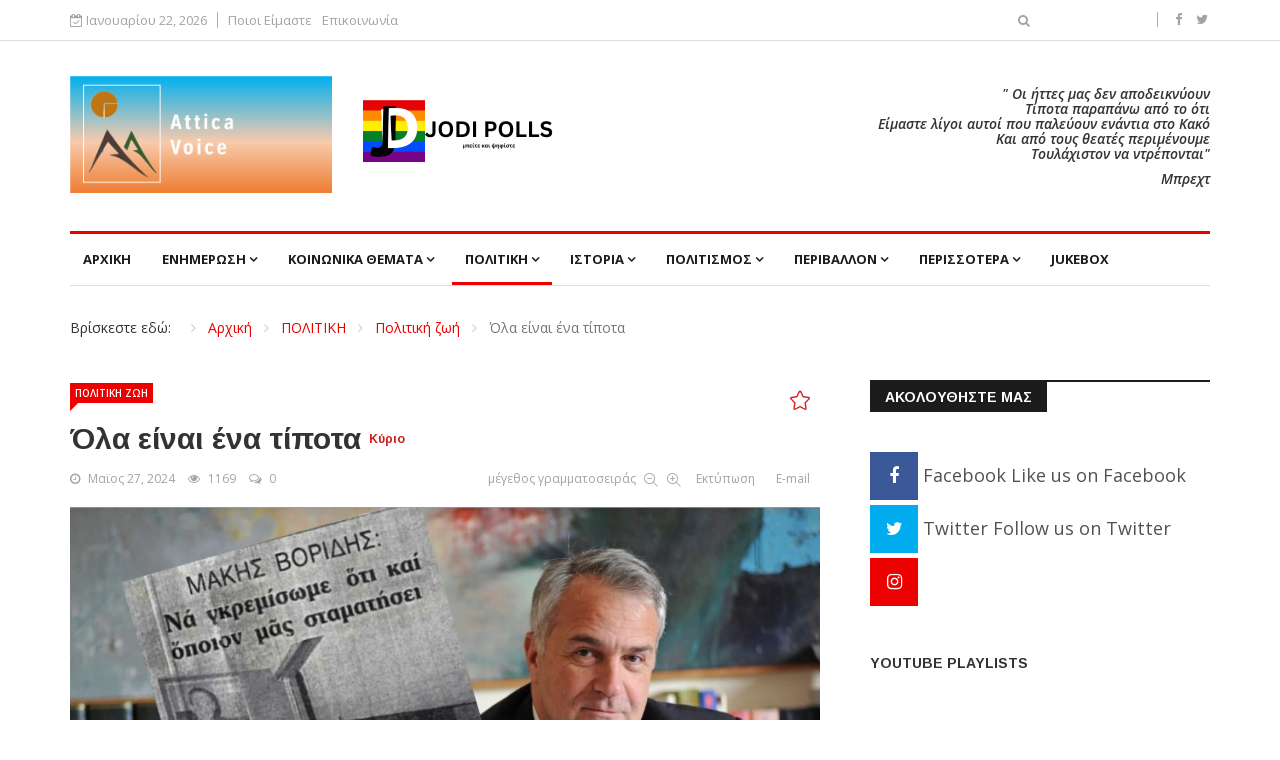

--- FILE ---
content_type: text/html; charset=utf-8
request_url: https://atticavoice.gr/politiki/politiki-zoi/item/4739-ola-einai-ena-tipota
body_size: 15794
content:
<!DOCTYPE html>
<html prefix="og: http://ogp.me/ns#" xmlns="http://www.w3.org/1999/xhtml" xml:lang="el-gr" lang="el-gr" dir="ltr">
    <head>
        <meta http-equiv="X-UA-Compatible" content="IE=edge">
             <meta name="viewport" content="width=device-width, initial-scale=1">
                                <!-- head -->
                <base href="https://atticavoice.gr/politiki/politiki-zoi/item/4739-ola-einai-ena-tipota" />
	<meta http-equiv="content-type" content="text/html; charset=utf-8" />
	<meta name="keywords" content="ΜΑΚΗΣ ΒΟΡΙΔΗΣ,ΝΕΑ ΔΗΜΟΚΡΑΤΙΑ" />
	<meta property="og:title" content="Όλα είναι ένα τίποτα" />
	<meta property="og:type" content="article" />
	<meta property="og:url" content="https://atticavoice.gr/politiki/politiki-zoi/item/4739-ola-einai-ena-tipota" />
	<meta name="og:site_name" content="Attica Voice" />
	<meta property="og:description" content="Μάκης Βορίδης: «Να δεχτώ ότι έγινε μια παρανόηση, να δεχτώ επίσης ότι χρειαζόταν μια διευκρίνιση που έγινε αμέσως για την ποσότητα της φέτας που αναφέρθηκε από τον Πρωθυπουργό ως παράδειγμα. Γιατί συνεχίζουμε να μιλάμε για το “τίποτα”;» Εδώ που τα λέμε, τo χουντικό απολειφάδι κάπου έχει και ένα δίκι..." />
	<meta property="og:image" content="https://atticavoice.gr/media/k2/items/cache/d5d321f89fb2cb3faeb603ca66861825_L.jpg" />
	<meta name="robots" content="max-image-preview:large" />
	<meta name="image" content="https://atticavoice.gr/media/k2/items/cache/d5d321f89fb2cb3faeb603ca66861825_L.jpg" />
	<meta name="twitter:card" content="summary" />
	<meta name="twitter:title" content="Όλα είναι ένα τίποτα" />
	<meta name="twitter:description" content="Μάκης Βορίδης: «Να δεχτώ ότι έγινε μια παρανόηση, να δεχτώ επίσης ότι χρειαζόταν μια διευκρίνιση που έγινε αμέσως για την ποσότητα της φέτας που αναφέρθηκε από τον Πρωθυπουργό ως παράδειγμα. Γιατί συν..." />
	<meta name="twitter:image" content="https://atticavoice.gr/media/k2/items/cache/d5d321f89fb2cb3faeb603ca66861825_M.jpg" />
	<meta name="twitter:image:alt" content="Όλα είναι ένα τίποτα" />
	<meta name="description" content="Μάκης Βορίδης: «Να δεχτώ ότι έγινε μια παρανόηση, να δεχτώ επίσης ότι χρειαζόταν μια διευκρίνιση που έγινε αμέσως για την ποσότητα της φέτας που αναφέ..." />
	<meta name="generator" content="MYOB" />
	<title>Όλα είναι ένα τίποτα</title>
	<link href="/politiki/politiki-zoi/item/4739-ola-einai-ena-tipota" rel="canonical" />
	<link href="/templates/ts_news247/images/favicon.ico" rel="shortcut icon" type="image/vnd.microsoft.icon" />
	<link href="https://atticavoice.gr/component/search/?Itemid=766&amp;id=4739:ola-einai-ena-tipota&amp;format=opensearch" rel="search" title="Αναζήτηση Attica Voice" type="application/opensearchdescription+xml" />
	<link href="https://cdnjs.cloudflare.com/ajax/libs/magnific-popup.js/1.1.0/magnific-popup.min.css" rel="stylesheet" type="text/css" />
	<link href="https://cdnjs.cloudflare.com/ajax/libs/simple-line-icons/2.4.1/css/simple-line-icons.min.css" rel="stylesheet" type="text/css" />
	<link href="/templates/ts_news247/css/k2.css?v=2.11.20250512" rel="stylesheet" type="text/css" />
	<link href="/plugins/content/jw_allvideos/jw_allvideos/tmpl/Responsive/css/template.css?v=6.1.0" rel="stylesheet" type="text/css" />
	<link href="https://atticavoice.gr//plugins/content/bt_socialshare/assets/bt_socialshare.css" rel="stylesheet" type="text/css" />
	<link href="/media/system/css/modal.css?173127768d71c7f628bc53d08e41f5fe" rel="stylesheet" type="text/css" />
	<link href="//fonts.googleapis.com/css?family=Open+Sans:300,300italic,regular,italic,600,600italic,700,700italic,800,800italic&amp;subset=greek" rel="stylesheet" type="text/css" />
	<link href="//fonts.googleapis.com/css?family=Didact+Gothic:regular&amp;subset=greek" rel="stylesheet" type="text/css" />
	<link href="//fonts.googleapis.com/css?family=Arimo:regular,italic,700,700italic&amp;subset=greek" rel="stylesheet" type="text/css" />
	<link href="/templates/ts_news247/css/bootstrap.min.css" rel="stylesheet" type="text/css" />
	<link href="/templates/ts_news247/css/font-awesome.min.css" rel="stylesheet" type="text/css" />
	<link href="/templates/ts_news247/css/template.css" rel="stylesheet" type="text/css" />
	<link href="/templates/ts_news247/css/presets/preset1.css" rel="stylesheet" class="preset" type="text/css" />
	<link href="/templates/ts_news247/css/custom.css" rel="stylesheet" type="text/css" />
	<link href="/templates/ts_news247/css/frontend-edit.css" rel="stylesheet" type="text/css" />
	<link href="/components/com_sppagebuilder/assets/css/font-awesome-5.min.css" rel="stylesheet" type="text/css" />
	<link href="/components/com_sppagebuilder/assets/css/font-awesome-v4-shims.css" rel="stylesheet" type="text/css" />
	<link href="/components/com_sppagebuilder/assets/css/animate.min.css" rel="stylesheet" type="text/css" />
	<link href="/components/com_sppagebuilder/assets/css/sppagebuilder.css" rel="stylesheet" type="text/css" />
	<link href="/components/com_sppagebuilder/assets/css/magnific-popup.css" rel="stylesheet" type="text/css" />
	<link href="/modules/mod_sp_social/assets/css/default/sp_social.css" rel="stylesheet" type="text/css" />
	<style type="text/css">

                        /* K2 - Magnific Popup Overrides */
                        .mfp-iframe-holder {padding:10px;}
                        .mfp-iframe-holder .mfp-content {max-width:100%;width:100%;height:100%;}
                        .mfp-iframe-scaler iframe {background:#fff;padding:10px;box-sizing:border-box;box-shadow:none;}
                    body{font-family:Open Sans, sans-serif; font-size:14px; font-weight:normal; }h1{font-family:Didact Gothic, sans-serif; font-weight:normal; }h2{font-family:Arimo, sans-serif; font-weight:700; }h3{font-family:Arimo, sans-serif; font-weight:700; }h4{font-family:Arimo, sans-serif; font-weight:700; }h5{font-family:Open Sans, sans-serif; font-weight:600; }h6{font-family:Open Sans, sans-serif; font-weight:600; }.menu-search .menu-search-icon{margin-top:0px;}
.sp-megamenu-parent >li >a{font-size:13px;}

@media (min-width: 1400px) {
.container {
max-width: 1140px;
}
}#sp-header{ padding:35px 0; }#sp-bottom{ background-color:#1c1c1c;color:#969696;padding:70px 0 40px; }#sp-footer-logo{ background-color:#1c1c1c;color:#969696;padding:0 0 40px; }#sp-footer{ padding:15px 0; }
	</style>
	<script type="application/json" class="joomla-script-options new">{"csrf.token":"979a0ec395ba304f21e45f28be6667b0","system.paths":{"root":"","base":""}}</script>
	<script src="/media/jui/js/jquery.min.js?173127768d71c7f628bc53d08e41f5fe" type="text/javascript"></script>
	<script src="/media/jui/js/jquery-noconflict.js?173127768d71c7f628bc53d08e41f5fe" type="text/javascript"></script>
	<script src="/media/jui/js/jquery-migrate.min.js?173127768d71c7f628bc53d08e41f5fe" type="text/javascript"></script>
	<script src="https://cdnjs.cloudflare.com/ajax/libs/magnific-popup.js/1.1.0/jquery.magnific-popup.min.js" type="text/javascript"></script>
	<script src="/media/k2/assets/js/k2.frontend.js?v=2.11.20250512&sitepath=/" type="text/javascript"></script>
	<script src="/plugins/content/jw_allvideos/jw_allvideos/includes/js/behaviour.js?v=6.1.0" type="text/javascript"></script>
	<script src="/media/system/js/mootools-core.js?173127768d71c7f628bc53d08e41f5fe" type="text/javascript"></script>
	<script src="/media/system/js/core.js?173127768d71c7f628bc53d08e41f5fe" type="text/javascript"></script>
	<script src="/media/system/js/mootools-more.js?173127768d71c7f628bc53d08e41f5fe" type="text/javascript"></script>
	<script src="/media/system/js/modal.js?173127768d71c7f628bc53d08e41f5fe" type="text/javascript"></script>
	<script src="/templates/ts_news247/js/bootstrap.min.js" type="text/javascript"></script>
	<script src="/templates/ts_news247/js/jquery.sticky.js" type="text/javascript"></script>
	<script src="/templates/ts_news247/js/main.js" type="text/javascript"></script>
	<script src="/templates/ts_news247/js/progressbar.js" type="text/javascript"></script>
	<script src="/templates/ts_news247/js/frontend-edit.js" type="text/javascript"></script>
	<script src="/components/com_sppagebuilder/assets/js/jquery.parallax.js?efcb014a6f41a6d880968ea58653b58d" type="text/javascript"></script>
	<script src="/components/com_sppagebuilder/assets/js/sppagebuilder.js?efcb014a6f41a6d880968ea58653b58d" defer="defer" type="text/javascript"></script>
	<script src="/components/com_sppagebuilder/assets/js/jquery.magnific-popup.min.js" type="text/javascript"></script>
	<script type="application/ld+json">

                {
                    "@context": "https://schema.org",
                    "@type": "Article",
                    "mainEntityOfPage": {
                        "@type": "WebPage",
                        "@id": "https://atticavoice.gr/politiki/politiki-zoi/item/4739-ola-einai-ena-tipota"
                    },
                    "url": "https://atticavoice.gr/politiki/politiki-zoi/item/4739-ola-einai-ena-tipota",
                    "headline": "Όλα είναι ένα τίποτα",
                    "image": [
                        "https://atticavoice.gr/media/k2/items/cache/d5d321f89fb2cb3faeb603ca66861825_XL.jpg",
                        "https://atticavoice.gr/media/k2/items/cache/d5d321f89fb2cb3faeb603ca66861825_L.jpg",
                        "https://atticavoice.gr/media/k2/items/cache/d5d321f89fb2cb3faeb603ca66861825_M.jpg",
                        "https://atticavoice.gr/media/k2/items/cache/d5d321f89fb2cb3faeb603ca66861825_S.jpg",
                        "https://atticavoice.gr/media/k2/items/cache/d5d321f89fb2cb3faeb603ca66861825_XS.jpg",
                        "https://atticavoice.gr/media/k2/items/cache/d5d321f89fb2cb3faeb603ca66861825_Generic.jpg"
                    ],
                    "datePublished": "2024-05-27T12:45:54+03:00",
                    "dateModified": "2024-05-27T13:05:38+03:00",
                    "author": {
                        "@type": "Person",
                        "name": "X.Kostoulas",
                        "url": "https://atticavoice.gr/politiki/politiki-zoi/itemlist/user/801-xkostoulas"
                    },
                    "publisher": {
                        "@type": "Organization",
                        "name": "Attica Voice",
                        "url": "https://atticavoice.gr/",
                        "logo": {
                            "@type": "ImageObject",
                            "name": "Attica Voice",
                            "width": "",
                            "height": "",
                            "url": "https://atticavoice.gr/"
                        }
                    },
                    "articleSection": "https://atticavoice.gr/politiki/politiki-zoi",
                    "keywords": "ΜΑΚΗΣ ΒΟΡΙΔΗΣ,ΝΕΑ ΔΗΜΟΚΡΑΤΙΑ",
                    "description": "Μάκης Βορίδης: «Να δεχτώ ότι έγινε μια παρανόηση, να δεχτώ επίσης ότι χρειαζόταν μια διευκρίνιση που έγινε αμέσως για την ποσότητα της φέτας που αναφέρθηκε από τον Πρωθυπουργό ως παράδειγμα. Γιατί συνεχίζουμε να μιλάμε για το “τίποτα”;» Εδώ που τα λέμε, τo χουντικό απολειφάδι κάπου έχει και ένα δίκιο. Η φέτα είναι πράγματι ένα τίποτα. Τόσο για αυτούς που είτε κάνει 6 ευρώ το κιλό είτε 16, δε θα έχουν πρόβλημα να την αγοράσουν, όσο και για αυτούς που την έχουν εξοβελίσει δια παντός από το καθημερινό τους τραπέζι. Και γι αυτούς η φέτα πλέον είναι ένα τίποτα Και γενικά όλα σε αυτή τη χώρα έχουν μετατραπεί σε ένα τεράστιο τίποτα. Και η εγκληματική βύθιση του πλοίου στην Πύλο … και η εξοργιστική παραπομπή των ελάχιστων διασωθέντων ως διακινητών για να πετύχουν τον αποπροσανατολισμό …. και το έγκλημα των Τεμπών … και η συγκάλυψή του …. και η υποβάθμισή του από τα Μ.Μ.Ε …. και η 108η θέση της χώρας στην ελευθερία του Τύπου … και η ακρίβεια …. και όχι μόνο στη φέτα …. και το πιο ακριβό ρεύμα …. και η πιο ακριβή βενζίνη …. και το σκάνδαλο των υποκλοπών …. και η διάλυση του δημόσιου συστήματος υγείας … και τα απογευματινά επί πληρωμή χειρουργεία … και η επίθεση στη δημόσια παιδεία …. και η ελάχιστη βάση εισαγωγής που κόβει τα παιδιά από τα δημόσια πανεπιστήμια για να τα στείλει στα υπό ίδρυση ιδιωτικά … και τα «αδιευκρίνιστα ποσά» στους λογαριασμούς του Άδωνι Γεωργιάδη και του Δημήτρη Αβραμόπουλου ….και η άγρια καταστολή οποιουδήποτε κινήματος την ώρα που το κοινό έγκλημα κάνει πάρτυ στους δρόμους … και το ξεπούλημα των δημόσιων υποδομών της χώρας σε ντόπια και ξένα κεφάλαια …. και η εμπλοκή της χώρας στον πόλεμο της Ουκρανίας .... και η σύνταξή της με το εγκληματικό κράτος του Ισραήλ .... Ένα τεράστιο τίποτα φαίνεται πως διατρέχει όλη τη χώρα. Για ένα λαό που είτε έχει αποχαυνωθεί , είτε έχει διαφθαρεί, είτε έχει χάσει κάθε ελπίδα. Και γι αυτό στις εκλογές, το τίποτα ετοιμάζεται να πάρει πανηγυρικά την πρώτη θέση και να συνεχίσει να κυβερνά χωρίς αναστολές. Αλλά, όπως τραγουδούν και οι Monty Python, ας μην αγχωνόμαστε. Από το τίποτα ερχόμαστε, στο τίποτα πηγαίνουμε. So, cheer up και ας πανηγυρίσουμε την κατάκτηση της Ευρωλίγκας και ας προσευχηθούμε για την κατάκτηση του Conference",
                    "articleBody": "Μάκης Βορίδης: «Να δεχτώ ότι έγινε μια παρανόηση, να δεχτώ επίσης ότι χρειαζόταν μια διευκρίνιση που έγινε αμέσως για την ποσότητα της φέτας που αναφέρθηκε από τον Πρωθυπουργό ως παράδειγμα. Γιατί συνεχίζουμε να μιλάμε για το “τίποτα”;» Εδώ που τα λέμε, τo χουντικό απολειφάδι κάπου έχει και ένα δίκιο. Η φέτα είναι πράγματι ένα τίποτα. Τόσο για αυτούς που είτε κάνει 6 ευρώ το κιλό είτε 16, δε θα έχουν πρόβλημα να την αγοράσουν, όσο και για αυτούς που την έχουν εξοβελίσει δια παντός από το καθημερινό τους τραπέζι. Και γι αυτούς η φέτα πλέον είναι ένα τίποτα Και γενικά όλα σε αυτή τη χώρα έχουν μετατραπεί σε ένα τεράστιο τίποτα. Και η εγκληματική βύθιση του πλοίου στην Πύλο … και η εξοργιστική παραπομπή των ελάχιστων διασωθέντων ως διακινητών για να πετύχουν τον αποπροσανατολισμό …. και το έγκλημα των Τεμπών … και η συγκάλυψή του …. και η υποβάθμισή του από τα Μ.Μ.Ε …. και η 108η θέση της χώρας στην ελευθερία του Τύπου … και η ακρίβεια …. και όχι μόνο στη φέτα …. και το πιο ακριβό ρεύμα …. και η πιο ακριβή βενζίνη …. και το σκάνδαλο των υποκλοπών …. και η διάλυση του δημόσιου συστήματος υγείας … και τα απογευματινά επί πληρωμή χειρουργεία … και η επίθεση στη δημόσια παιδεία …. και η ελάχιστη βάση εισαγωγής που κόβει τα παιδιά από τα δημόσια πανεπιστήμια για να τα στείλει στα υπό ίδρυση ιδιωτικά … και τα «αδιευκρίνιστα ποσά» στους λογαριασμούς του Άδωνι Γεωργιάδη και του Δημήτρη Αβραμόπουλου ….και η άγρια καταστολή οποιουδήποτε κινήματος την ώρα που το κοινό έγκλημα κάνει πάρτυ στους δρόμους … και το ξεπούλημα των δημόσιων υποδομών της χώρας σε ντόπια και ξένα κεφάλαια …. και η εμπλοκή της χώρας στον πόλεμο της Ουκρανίας .... και η σύνταξή της με το εγκληματικό κράτος του Ισραήλ .... Ένα τεράστιο τίποτα φαίνεται πως διατρέχει όλη τη χώρα. Για ένα λαό που είτε έχει αποχαυνωθεί , είτε έχει διαφθαρεί, είτε έχει χάσει κάθε ελπίδα. Και γι αυτό στις εκλογές, το τίποτα ετοιμάζεται να πάρει πανηγυρικά την πρώτη θέση και να συνεχίσει να κυβερνά χωρίς αναστολές. Αλλά, όπως τραγουδούν και οι Monty Python, ας μην αγχωνόμαστε. Από το τίποτα ερχόμαστε, στο τίποτα πηγαίνουμε. So, cheer up και ας πανηγυρίσουμε την κατάκτηση της Ευρωλίγκας και ας προσευχηθούμε για την κατάκτηση του Conference Twitter"
                }
                
	</script>
	<script type="text/javascript">

		jQuery(function($) {
			SqueezeBox.initialize({});
			initSqueezeBox();
			$(document).on('subform-row-add', initSqueezeBox);

			function initSqueezeBox(event, container)
			{
				SqueezeBox.assign($(container || document).find('a.modal').get(), {
					parse: 'rel'
				});
			}
		});

		window.jModalClose = function () {
			SqueezeBox.close();
		};

		// Add extra modal close functionality for tinyMCE-based editors
		document.onreadystatechange = function () {
			if (document.readyState == 'interactive' && typeof tinyMCE != 'undefined' && tinyMCE)
			{
				if (typeof window.jModalClose_no_tinyMCE === 'undefined')
				{
					window.jModalClose_no_tinyMCE = typeof(jModalClose) == 'function'  ?  jModalClose  :  false;

					jModalClose = function () {
						if (window.jModalClose_no_tinyMCE) window.jModalClose_no_tinyMCE.apply(this, arguments);
						tinyMCE.activeEditor.windowManager.close();
					};
				}

				if (typeof window.SqueezeBoxClose_no_tinyMCE === 'undefined')
				{
					if (typeof(SqueezeBox) == 'undefined')  SqueezeBox = {};
					window.SqueezeBoxClose_no_tinyMCE = typeof(SqueezeBox.close) == 'function'  ?  SqueezeBox.close  :  false;

					SqueezeBox.close = function () {
						if (window.SqueezeBoxClose_no_tinyMCE)  window.SqueezeBoxClose_no_tinyMCE.apply(this, arguments);
						tinyMCE.activeEditor.windowManager.close();
					};
				}
			}
		};
		
var sp_preloader = '0';

var sp_gotop = '1';

var sp_offanimation = 'default';

	</script>
	<meta property="og:type" content="website" />
	<meta property="og:title" content="Όλα είναι ένα τίποτα" />
	<meta property="og:url" content="https://atticavoice.gr/politiki/politiki-zoi/item/4739-ola-einai-ena-tipota" />
	<meta property="og:description" content="Μάκης Βορίδης: «Να δεχτώ ότι έγινε μια παρανόηση, να δεχτώ επίσης ότι χρειαζόταν μια διευκρίνιση που έγινε αμέσως για την ποσότητα της φέτας που αναφέρθηκε από τον " />
	<meta property="og:image" content="/media/k2/items/cache/d5d321f89fb2cb3faeb603ca66861825_M.jpg" />
	

                <script async src="https://www.googletagmanager.com/gtag/js?id=UA-136953559"></script>
	<script>
	  window.dataLayer = window.dataLayer || [];
	  function gtag(){dataLayer.push(arguments);}
	  gtag('js', new Date());
	  gtag('config', 'UA-136953559');
	</script>
<!-- Global site tag (gtag.js) - Google Analytics -->
<script async src="https://www.googletagmanager.com/gtag/js?id=G-YQ618CVRBN"></script>
<script>
  window.dataLayer = window.dataLayer || [];
  function gtag(){dataLayer.push(arguments);}
  gtag('js', new Date());

  gtag('config', 'G-YQ618CVRBN');
</script>
                </head>
                <body class="site com-k2 view-item no-layout no-task itemid-766 el-gr ltr  layout-fluid off-canvas-menu-init">

                    <div class="body-wrapper">
                        <div class="body-innerwrapper">
                            <section id="sp-top-bar"><div class="container"><div class="row"><div id="sp-top1" class="col-lg-8 "><div class="sp-column "><div class="sp-module "><div class="sp-module-content">
<div id="ts_date119" class="ts_date_area ">
	<i class="fa fa-calendar-check-o"> </i>
 	Ιανουαρίου 22, 2026</div></div></div><div class="sp-module "><div class="sp-module-content"><ul class="nav menu">
<li class="item-534"><a href="/about" > Ποιοι Είμαστε</a></li><li class="item-535"><a href="/write-for-us" > Επικοινωνία</a></li></ul>
</div></div></div></div><div id="sp-top2" class="col-lg-2 "><div class="sp-column "><div class="sp-module  menu-search"><div class="sp-module-content"><div class="menu-search-icon">
	<i class="fa fa-search"></i>
</div>

<div class="menu-search-form" style="display: none;">
	<div class="search menu-search">
		<form action="/politiki/politiki-zoi" method="post">
			<input name="searchword" id="mod-search-searchword" maxlength="200"  class="inputbox search-query" type="text" size="20" placeholder="Αναζήτηση..." /><span class="search-close"><i id="search-close" class="icon-remove"></i></span>			<input type="hidden" name="task" value="search" />
			<input type="hidden" name="option" value="com_search" />
			<input type="hidden" name="Itemid" value="766" />
		</form>
	</div>
</div></div></div></div></div><div id="sp-top3" class="col-lg-2 d-none d-md-block"><div class="sp-column "><ul class="social-icons"><li><a target="_blank" href="https://www.facebook.com/atticavoice"><i class="fa fa-facebook"></i></a></li><li><a target="_blank" href="https://twitter.com/AtticaV"><i class="fa fa-twitter"></i></a></li></ul></div></div></div></div></section><header id="sp-header"><div class="container"><div class="row"><div id="sp-logo" class="col-9 col-lg-3 "><div class="sp-column "><div class="logo"><a href="/"><img class="sp-default-logo hidden-xs" src="/images/AtticaVoiceLogoFinal.png" alt="Attica Voice"><img class="sp-retina-logo hidden-xs" src="/images/AtticaVoiceLogoFinal.png" alt="Attica Voice" width="300" height="134"><img class="sp-default-logo visible-xs" src="/images/AtticaVoiceLogoFinal.png" alt="Attica Voice"></a></div></div></div><div id="sp-header-banner" class="col-3 col-lg-9 "><div class="sp-column "><div class="sp-module "><div class="sp-module-content">

<div class="custom"  >
	<h5 style="text-align: right;"><em>" Οι ήττες μας δεν αποδεικνύουν</em><br /><em>Τίποτα παραπάνω από το ότι</em><br /><em><a href="https://jodi.graphics/polls/" target="_blank" rel="noopener"><img src="/images/JODI_POLLS.png" alt="319205339 712219783586309 2265634222543469205 n" width="190" height="100" style="margin-right: 5px; margin-top: -35px; float: left;" /></a>&nbsp; Είμαστε λίγοι αυτοί που παλεύουν ενάντια στο Κακό</em><br /><em>Και από τους θεατές περιμένουμε</em><br /><em>Τουλάχιστον να ντρέπονται"</em></h5>
<h5 style="text-align: right;"><em>&nbsp;&nbsp;&nbsp;&nbsp;&nbsp;&nbsp;&nbsp;&nbsp;&nbsp;&nbsp;&nbsp;&nbsp;&nbsp;&nbsp;&nbsp;&nbsp;&nbsp;&nbsp;&nbsp;&nbsp;&nbsp;&nbsp;&nbsp;&nbsp;&nbsp;&nbsp;&nbsp;&nbsp;&nbsp;&nbsp;&nbsp;&nbsp;&nbsp;&nbsp;&nbsp;&nbsp;&nbsp;&nbsp;&nbsp;&nbsp;&nbsp;&nbsp;&nbsp;&nbsp;&nbsp;&nbsp; Μπρεχτ</em></h5></div>
</div></div></div></div></div></div></header><section id="sp-menu" class=" clearfix main-nav"><div class="container"><div class="row"><div id="sp-menu" class="col-lg-12 "><div class="sp-column ">			<div class='sp-megamenu-wrapper'>
				<a id="offcanvas-toggler" class="visible-sm visible-xs" href="#"><i class="fa fa-bars"></i></a>
				<ul class="sp-megamenu-parent menu-fade hidden-sm hidden-xs"><li class="sp-menu-item"><a  href="/"  >Αρχική</a></li><li class="sp-menu-item sp-has-child"><a  href="/enimerosi"  >ΕΝΗΜΕΡΩΣΗ</a><div class="sp-dropdown sp-dropdown-main sp-menu-center" style="width: 240px;left: -120px;"><div class="sp-dropdown-inner"><ul class="sp-dropdown-items"><li class="sp-menu-item"><a  href="/enimerosi/kosmos"  >Κόσμος</a></li><li class="sp-menu-item"><a  href="/enimerosi/ellada"  >Ελλάδα</a></li><li class="sp-menu-item"><a  href="/enimerosi/anatoliki-attiki"  >Ανατολική Αττική</a></li><li class="sp-menu-item"><a  href="/enimerosi/rafina-pikermi"  >Ραφήνα - Πικέρμι</a></li><li class="sp-menu-item"><a  href="/enimerosi/attiki"  >Αττική</a></li><li class="sp-menu-item"><a  href="/enimerosi/mati-2018-i-diki"  >Μάτι 2018 - Η Δίκη</a></li><li class="sp-menu-item"><a  href="/enimerosi/attica-voice-podcasts"  >Attica Voice Podcasts</a></li></ul></div></div></li><li class="sp-menu-item sp-has-child"><a  href="/koinonika-themata"  >ΚΟΙΝΩΝΙΚΑ ΘΕΜΑΤΑ</a><div class="sp-dropdown sp-dropdown-main sp-menu-left" style="width: 240px;"><div class="sp-dropdown-inner"><ul class="sp-dropdown-items"><li class="sp-menu-item"><a  href="/koinonika-themata/dikaiosyni"  >Δικαιοσύνη</a></li><li class="sp-menu-item"><a  href="/koinonika-themata/katastoli"  >Καταστολή</a></li><li class="sp-menu-item"><a  href="/koinonika-themata/kinimata"  >Κινήματα</a></li><li class="sp-menu-item"><a  href="/koinonika-themata/imerologio-trelas"  >Ημερολόγιο τρέλας</a></li><li class="sp-menu-item"><a  href="/koinonika-themata/koinonia"  >Κοινωνία</a></li><li class="sp-menu-item"><a  href="/koinonika-themata/fakelos-xrysi-avgi"  >Φάκελος ΧΡΥΣΗ ΑΥΓΗ</a></li><li class="sp-menu-item"><a  href="/koinonika-themata/thriskeia-ekklisia"  >Θρησκεία - Εκκλησία</a></li><li class="sp-menu-item"><a  href="/koinonika-themata/logokrisia"  >Λογοκρισία</a></li><li class="sp-menu-item"><a  href="/koinonika-themata/gramma-apo-tin-ithaki"  >Γράμμα από την Ιθάκη</a></li><li class="sp-menu-item"><a  href="/koinonika-themata/gramma-apo-ti-rafina"  >Γράμμα από τη Ραφήνα</a></li></ul></div></div></li><li class="sp-menu-item sp-has-child active"><a  href="/politiki"  >ΠΟΛΙΤΙΚΗ</a><div class="sp-dropdown sp-dropdown-main sp-menu-right" style="width: 240px;"><div class="sp-dropdown-inner"><ul class="sp-dropdown-items"><li class="sp-menu-item"><a  href="/politiki/propaganda"  >Προπαγάνδα</a></li><li class="sp-menu-item current-item active"><a  href="/politiki/politiki-zoi"  >Πολιτική ζωή</a></li><li class="sp-menu-item"><a  href="/politiki/eksoteriki-politiki"  >Εξωτερική πολιτική</a></li><li class="sp-menu-item"><a  href="/politiki/mme" rel="noopener noreferrer" target="_blank" >ΜΜΕ</a></li></ul></div></div></li><li class="sp-menu-item sp-has-child"><a  href="/istoria"  >ΙΣΤΟΡΙΑ</a><div class="sp-dropdown sp-dropdown-main sp-menu-right" style="width: 240px;"><div class="sp-dropdown-inner"><ul class="sp-dropdown-items"><li class="sp-menu-item"><a  href="/istoria/fakelos-1821"  >Φάκελος 1821</a></li><li class="sp-menu-item"><a  href="/istoria/fakelos-ethniki-antistasi"  >Φάκελος Εθνική Αντίσταση</a></li><li class="sp-menu-item"><a  href="/istoria/fakelos-1922"  >Φάκελος 1922</a></li></ul></div></div></li><li class="sp-menu-item sp-has-child"><a  href="/politismos"  >ΠΟΛΙΤΙΣΜΟΣ</a><div class="sp-dropdown sp-dropdown-main sp-menu-right" style="width: 240px;"><div class="sp-dropdown-inner"><ul class="sp-dropdown-items"><li class="sp-menu-item"><a  href="/politismos/mousiki"  >Μουσική</a></li><li class="sp-menu-item"><a  href="/politismos/theatro"  >Θέατρο</a></li><li class="sp-menu-item"><a  href="/politismos/vivlio"  >Βιβλίο</a></li><li class="sp-menu-item"><a  href="/politismos/cinema"  >Cinema</a></li><li class="sp-menu-item"><a  href="/politismos/paideia-ekpaidefsi"  >Παιδεία - Εκπαίδευση</a></li><li class="sp-menu-item"><a  href="/politismos/logotexnikes-apopeires"  >Λογοτεχνικές Συνεργασίες</a></li></ul></div></div></li><li class="sp-menu-item sp-has-child"><a  href="/perivallon"  >ΠΕΡΙΒΑΛΛΟΝ</a><div class="sp-dropdown sp-dropdown-main sp-menu-right" style="width: 240px;"><div class="sp-dropdown-inner"><ul class="sp-dropdown-items"><li class="sp-menu-item"><a  href="/perivallon/dasi"  >Δάση</a></li><li class="sp-menu-item"><a  href="/perivallon/remata-potamia-nera"  >Ρέματα - Ποτάμια - Νερά</a></li><li class="sp-menu-item"><a  href="/perivallon/anthropos-kai-perivallon"  >Άνθρωπος και περιβάλλον</a></li></ul></div></div></li><li class="sp-menu-item sp-has-child"><a  href="/perissotera"  >ΠΕΡΙΣΣΟΤΕΡΑ</a><div class="sp-dropdown sp-dropdown-main sp-menu-right" style="width: 240px;"><div class="sp-dropdown-inner"><ul class="sp-dropdown-items"><li class="sp-menu-item sp-has-child"><a  href="/perissotera/raf-west-journal"  >RAF-WEST Journal</a><div class="sp-dropdown sp-dropdown-sub sp-menu-right" style="width: 240px;"><div class="sp-dropdown-inner"><ul class="sp-dropdown-items"><li class="sp-menu-item"><a  href="/perissotera/raf-west-journal/raf-news-videos"  >RAF NEWS videos</a></li><li class="sp-menu-item"><a  href="/perissotera/raf-west-journal/raf-news-documentaries"  >RAF - WEST Documentaries</a></li></ul></div></div></li><li class="sp-menu-item"><a  href="/perissotera/prosopa"  >Πρόσωπα</a></li><li class="sp-menu-item"><a  href="/perissotera/taksidia"  >Ταξίδια</a></li><li class="sp-menu-item"><a  href="/perissotera/epistimes"  >Επιστήμες</a></li><li class="sp-menu-item"><a  href="/perissotera/xioymor"  >Χιούμορ</a></li><li class="sp-menu-item"><a  href="/perissotera/vioi-agrion"  >Βίοι Αγρίων</a></li><li class="sp-menu-item"><a  href="/perissotera/athlitika"  >Αθλητικά</a></li><li class="sp-menu-item"><a  href="/perissotera/fysi-ygeia"  >Φύση &amp; Υγεία</a></li><li class="sp-menu-item"><a  href="/perissotera/apopseis"  >Απόψεις</a></li><li class="sp-menu-item"><a  href="/perissotera/covid-19-sars-cov2"  >COVID 19 (SARS-CoV2)</a></li><li class="sp-menu-item"><a  href="/perissotera/dimoskopiseis"  >Δημοσκοπήσεις</a></li><li class="sp-menu-item"><a  href="/perissotera/luben"  >Luben</a></li></ul></div></div></li><li class="sp-menu-item"><a  href="/jukebox"  >Jukebox</a></li></ul>			</div>
		</div></div></div></div></section><section id="sp-page-title"><div class="row"><div id="sp-title" class="col-lg-12 "><div class="sp-column "><div class="container"><div class="sp-page-title"><div aria-label="Breadcrumbs" role="navigation">
	<ul itemscope itemtype="https://schema.org/BreadcrumbList" class="breadcrumb">
					<li>
				Βρίσκεστε εδώ: &#160;
			</li>
		
						<li itemprop="itemListElement" itemscope itemtype="https://schema.org/ListItem">
											<a itemprop="item" href="/" class="pathway"><span itemprop="name">Αρχική</span></a>
					
											<span class="divider">
							<img src="/media/system/images/arrow.png" alt="" />						</span>
										<meta itemprop="position" content="1">
				</li>
							<li itemprop="itemListElement" itemscope itemtype="https://schema.org/ListItem">
											<a itemprop="item" href="/politiki" class="pathway"><span itemprop="name">ΠΟΛΙΤΙΚΗ</span></a>
					
											<span class="divider">
							<img src="/media/system/images/arrow.png" alt="" />						</span>
										<meta itemprop="position" content="2">
				</li>
							<li itemprop="itemListElement" itemscope itemtype="https://schema.org/ListItem">
											<a itemprop="item" href="/politiki/politiki-zoi" class="pathway"><span itemprop="name">Πολιτική ζωή</span></a>
					
											<span class="divider">
							<img src="/media/system/images/arrow.png" alt="" />						</span>
										<meta itemprop="position" content="3">
				</li>
							<li itemprop="itemListElement" itemscope itemtype="https://schema.org/ListItem" class="active">
					<span itemprop="name">
						Όλα είναι ένα τίποτα					</span>
					<meta itemprop="position" content="4">
				</li>
				</ul>
</div>
</div></div></div></div></div></section><section id="sp-main-body"><div class="container"><div class="row"><div id="sp-component" class="col-lg-8 "><div class="sp-column "><div id="system-message-container">
	</div>
<!-- Start K2 Item Layout -->
<span id="startOfPageId4739"></span>

<div id="k2Container" class="itemView itemIsFeatured">

	<!-- Plugins: BeforeDisplay -->
	
	<!-- K2 Plugins: K2BeforeDisplay -->
	
	<div class="itemHeader">

					<!-- Item category -->
			<div class="itemCategory">
				<a href="/politiki/politiki-zoi">Πολιτική ζωή</a>
			</div>
		
		<!-- Item title -->
	<h2 class="itemTitle">
		
		Όλα είναι ένα τίποτα
				<!-- Featured flag -->
		<span>
			<sup>
				Κύριο			</sup>
		</span>
			</h2>
	 <!-- Item title end -->

	<div class="ItemMetaInfo">

		
				<!-- Date created -->
		<span class="itemDateCreated">
			<i class="fa fa-clock-o"></i> Μαϊος 27, 2024		</span>
		

						<!-- Item Hits -->
			<span class="itemHits">
				<i class="fa fa-eye"></i> 1169			</span>
			
			
			<span class="ItemCommentsLink">
															<i class="fa fa-comments-o"></i>
							<a href="/politiki/politiki-zoi/item/4739-ola-einai-ena-tipota#itemCommentsAnchor">
																	0															</a>
													</span>

			
		<!-- Plugins: AfterDisplayTitle -->
	
	<!-- K2 Plugins: K2AfterDisplayTitle -->
	
		<div class="itemToolbar pull-right">
		<ul>
						<!-- Font Resizer -->
			<li>
				<span class="itemTextResizerTitle">μέγεθος γραμματοσειράς</span>
				<a href="#" id="fontDecrease">
					<span>μείωση του μεγέθους γραμματοσειράς</span>
				</a>
				<a href="#" id="fontIncrease">
					<span>αύξηση μεγέθους γραμματοσειράς</span>
				</a>
			</li>
			
						<!-- Print Button -->
			<li>
				<a class="itemPrintLink" rel="nofollow" href="/politiki/politiki-zoi/item/4739-ola-einai-ena-tipota?tmpl=component&amp;print=1" onclick="window.open(this.href,'printWindow','width=900,height=600,location=no,menubar=no,resizable=yes,scrollbars=yes'); return false;">
					<span>Εκτύπωση</span>
				</a>
			</li>
			
						<!-- Email Button -->
			<li>
				<a class="itemEmailLink" rel="nofollow" href="/component/mailto/?tmpl=component&amp;template=ts_news247&amp;link=d054b3f9ccd57005028bfa0c9a49697c2046dd34" onclick="window.open(this.href,'emailWindow','width=400,height=350,location=no,menubar=no,resizable=no,scrollbars=no'); return false;">
					<span>E-mail</span>
				</a>
			</li>
			
			
			
			
			
		</ul>
		<div class="clr"></div>
	</div>
	
	</div><!-- Catitem info end -->

	

	</div><!-- Item header end -->

	

	<div class="itemBody">

		<!-- Plugins: BeforeDisplayContent -->
		
		<!-- K2 Plugins: K2BeforeDisplayContent -->
		
				<!-- Item Image -->
		<div class="itemImageBlock">
			<span class="itemImage">
				<a data-k2-modal="image" href="/media/k2/items/cache/d5d321f89fb2cb3faeb603ca66861825_XL.jpg" title="Πατήστε για να δείτε την εικόνα">
					<img src="/media/k2/items/cache/d5d321f89fb2cb3faeb603ca66861825_XL.jpg" alt="Όλα είναι ένα τίποτα" style="width:1250px; height:auto;" />
				</a>
			</span>

			
			
			<div class="clr"></div>
		</div>
		

		
				<!-- Item introtext -->
		<div class="itemIntroText">
			<p style="text-align: justify;"><span style="font-size: 12pt;">Μάκης Βορίδης: <em>«Να δεχτώ ότι έγινε μια παρανόηση, να δεχτώ επίσης ότι χρειαζόταν μια διευκρίνιση που έγινε αμέσως για την ποσότητα της φέτας που αναφέρθηκε από τον Πρωθυπουργό ως παράδειγμα. Γιατί συνεχίζουμε να μιλάμε για το “τίποτα”;»</em></span></p>
<p style="text-align: justify;"><span style="font-size: 12pt;">Εδώ που τα λέμε, τo χουντικό απολειφάδι κάπου έχει και ένα δίκιο. Η φέτα είναι πράγματι ένα τίποτα. Τόσο για αυτούς που είτε κάνει 6 ευρώ το κιλό είτε 16, δε θα έχουν πρόβλημα να την αγοράσουν, όσο και για αυτούς που την έχουν εξοβελίσει δια παντός από το καθημερινό τους τραπέζι. Και γι αυτούς η φέτα πλέον είναι ένα τίποτα</span></p>
<p style="text-align: justify;"><span style="font-size: 12pt;">Και γενικά όλα σε αυτή τη χώρα έχουν μετατραπεί σε ένα τεράστιο τίποτα. Και η εγκληματική βύθιση του πλοίου στην Πύλο … και η εξοργιστική παραπομπή των ελάχιστων διασωθέντων ως διακινητών για να πετύχουν τον αποπροσανατολισμό …. και το έγκλημα των Τεμπών … και η συγκάλυψή του …. και η υποβάθμισή του από τα Μ.Μ.Ε …. και η 108<sup>η</sup> θέση της χώρας στην ελευθερία του Τύπου … και η ακρίβεια …. και όχι μόνο στη φέτα …. και το πιο ακριβό ρεύμα …. και η πιο ακριβή βενζίνη …. και το σκάνδαλο των υποκλοπών …. και &nbsp;η διάλυση του δημόσιου συστήματος υγείας … και τα απογευματινά επί πληρωμή χειρουργεία … και η επίθεση στη δημόσια παιδεία …. και η ελάχιστη βάση εισαγωγής που κόβει τα παιδιά από τα δημόσια πανεπιστήμια για να τα στείλει στα υπό ίδρυση ιδιωτικά … και τα «αδιευκρίνιστα ποσά» στους λογαριασμούς του Άδωνι Γεωργιάδη και του Δημήτρη Αβραμόπουλου ….και η άγρια καταστολή οποιουδήποτε κινήματος την ώρα που το κοινό έγκλημα κάνει πάρτυ στους δρόμους … και το ξεπούλημα των δημόσιων υποδομών της χώρας σε ντόπια και ξένα κεφάλαια …. και η εμπλοκή της χώρας στον πόλεμο της Ουκρανίας .... και η σύνταξή της με το εγκληματικό κράτος του Ισραήλ ....&nbsp;</span></p>
<p style="text-align: justify;"><span style="font-size: 12pt;">Ένα τεράστιο τίποτα φαίνεται πως διατρέχει όλη τη χώρα. Για ένα λαό που είτε έχει αποχαυνωθεί , είτε έχει διαφθαρεί, είτε έχει χάσει κάθε ελπίδα. Και γι αυτό στις εκλογές, το τίποτα ετοιμάζεται να πάρει πανηγυρικά την πρώτη θέση και να συνεχίσει να κυβερνά χωρίς αναστολές.</span></p>
<p style="text-align: justify;"><span style="font-size: 12pt;">Αλλά, όπως τραγουδούν και οι Monty Python, ας μην αγχωνόμαστε. Από το τίποτα ερχόμαστε, στο τίποτα πηγαίνουμε. So, cheer up και ας πανηγυρίσουμε την κατάκτηση της Ευρωλίγκας και ας προσευχηθούμε για την κατάκτηση του Conference</span></p>
<p>&nbsp;</p>
<p>

<!-- JoomlaWorks "AllVideos" Plugin (v6.1.0) starts here -->

<div class="avPlayerWrapper avVideo">
    <div class="avPlayerContainer">
        <div id="AVPlayerID_0_26664397db3ea31b715ba202403d612d" class="avPlayerBlock">
            <iframe src="https://www.youtube.com/embed/3DXyRsOQ9Is?rel=0&amp;fs=1&amp;wmode=transparent" width="400" height="300" allow="autoplay; fullscreen; encrypted-media" allowfullscreen="true" frameborder="0" scrolling="no" title="JoomlaWorks AllVideos Player"></iframe>        </div>
            </div>
</div>

<!-- JoomlaWorks "AllVideos" Plugin (v6.1.0) ends here -->

</p>		</div>
		
		
				<!-- Item fulltext -->
		<div class="itemFullText">
			<div class="bt-social-share bt-social-share-below"><div class="bt-social-share-button bt-facebook-share-button"><fb:share-button href="https://atticavoice.gr/politiki/politiki-zoi/item/4739-ola-einai-ena-tipota" type="box_count"></fb:share-button></div><div class="bt-social-share-button bt-facebook-like-button"><fb:like send="false" colorscheme="light" font="arial" href="https://atticavoice.gr/politiki/politiki-zoi/item/4739-ola-einai-ena-tipota" layout="button_count" width="70" show_faces="false" action="like"></fb:like></div><div class="bt-social-share-button bt-twitter-button" style="width:80px"><a href="http://twitter.com/share" class="twitter-share-button" 
						  data-via="tripplesworld" 
						  data-url="https://atticavoice.gr/politiki/politiki-zoi/item/4739-ola-einai-ena-tipota" 
						  data-size="medium"
						  data-lang="el"
						  data-count="vertical" >Twitter</a></div><div class="bt-social-share-button bt-googleplus-button"><g:plus action="share" href="https://atticavoice.gr/politiki/politiki-zoi/item/4739-ola-einai-ena-tipota" annotation="bubble" height="20" ></g:plus></div></div><div id="fb-root"></div>
				<script>(function(d, s, id) {
				  var js, fjs = d.getElementsByTagName(s)[0];
				  if (d.getElementById(id)) {return;}
				  js = d.createElement(s); js.id = id;
				  js.src = "//connect.facebook.net/el_GR/all.js#xfbml=1";
				  fjs.parentNode.insertBefore(js, fjs);
				}(document, 'script', 'facebook-jssdk'));</script><script src="//platform.twitter.com/widgets.js" type="text/javascript"></script><script type="text/javascript" src="https://apis.google.com/js/plusone.js">{lang: 'el-GR'}</script>		</div>
		
		
		<div class="clr"></div>

		 
		

		<div class="itemContentFooter">

					<!-- Item Rating -->
		<div class="itemRatingBlock">
			<span>Βαθμολογήστε αυτό το άρθρο</span>
			<div class="itemRatingForm">
				<ul class="itemRatingList">
					<li class="itemCurrentRating" id="itemCurrentRating4739" style="width:0%;"></li>
					<li><a href="#" data-id="4739" title="1 αστέρι στα 5" class="one-star">1</a></li>
					<li><a href="#" data-id="4739" title="2 αστέρια στα 5" class="two-stars">2</a></li>
					<li><a href="#" data-id="4739" title="3 αστέρια στα 5" class="three-stars">3</a></li>
					<li><a href="#" data-id="4739" title="4 αστέρια στα 5" class="four-stars">4</a></li>
					<li><a href="#" data-id="4739" title="5 αστέρια στα 5" class="five-stars">5</a></li>
				</ul>
				<div id="itemRatingLog4739" class="itemRatingLog">(0 ψήφοι)</div>
			</div>
		</div>
	



			
						<!-- Item date modified -->
			<span class="itemDateModified">
				Τελευταία τροποποίηση στις Δευτέρα, 27 Μαϊος 2024 13:05			</span>
			
			<div class="clr"></div>
		
			
		</div>

		<!-- Plugins: AfterDisplayContent -->
		
		<!-- K2 Plugins: K2AfterDisplayContent -->
		
		<div class="clr"></div>

	</div>

		<!-- Social sharing -->
	<div class="itemSocialSharing">

				<!-- Twitter Button -->
		<div class="itemTwitterButton">
			<a href="https://twitter.com/share" class="twitter-share-button" data-lang="el-gr" data-via="">Tweet</a>
			<script>!function(d,s,id){var js,fjs=d.getElementsByTagName(s)[0],p=/^http:/.test(d.location)?'http':'https';if(!d.getElementById(id)){js=d.createElement(s);js.id=id;js.src=p+'://platform.twitter.com/widgets.js';fjs.parentNode.insertBefore(js,fjs);}}(document, 'script', 'twitter-wjs');</script>
		</div>
		
				<!-- Facebook Button -->
		<div class="itemFacebookButton">
			<div id="fb-root"></div>
			<script>(function(d,s,id){var js,fjs=d.getElementsByTagName(s)[0];if(d.getElementById(id)) return;js=d.createElement(s);js.id=id;js.src="//connect.facebook.net/el_GR/sdk.js#xfbml=1&version=v2.5";fjs.parentNode.insertBefore(js,fjs);}(document,'script','facebook-jssdk'));</script>
			<div class="fb-like" data-width="200" data-layout="button_count" data-action="like" data-show-faces="false" data-share="false"></div>
		</div>
		
		
		<div class="clr"></div>

	</div>
	
		<div class="itemLinks">


				<!-- Item tags -->
		<div class="itemTagsBlock">
			<span>Tags</span>
			<ul class="itemTags">
								<li><a href="/politiki/politiki-zoi/itemlist/tag/%CE%9C%CE%91%CE%9A%CE%97%CE%A3+%CE%92%CE%9F%CE%A1%CE%99%CE%94%CE%97%CE%A3">ΜΑΚΗΣ ΒΟΡΙΔΗΣ</a></li>
								<li><a href="/politiki/politiki-zoi/itemlist/tag/%CE%9D%CE%95%CE%91+%CE%94%CE%97%CE%9C%CE%9F%CE%9A%CE%A1%CE%91%CE%A4%CE%99%CE%91">ΝΕΑ ΔΗΜΟΚΡΑΤΙΑ</a></li>
							</ul>
			<div class="clr"></div>
		</div>
		
		
		<div class="clr"></div>
	</div>
	
		<!-- Item navigation -->
	<div class="itemNavigation">
		<span class="itemNavigationTitle"></span>

				<a class="itemPrevious" href="/politiki/politiki-zoi/item/4660-ma-sovara-tora-pisteyete-pos-prokeitai-gia-anthelliniki-propaganda">&laquo; Στην Ελλάδα του Μητσοτάκη. Η περιγραφή ενός Fail State</a>
		
				<a class="itemNext" href="/politiki/politiki-zoi/item/4769-peninta-xronia-apo-tin-apokatastasi-tis-dimokratias-mia-monadiki-empeiria-eikonikis-pragmatikotitas-ston-kipo-tou-proedrikoy-megarou">Πενήντα χρόνια από την αποκατάσταση της Δημοκρατίας: Mια μοναδική εμπειρία εικονικής πραγματικότητας στον κήπο του Προεδρικού Μεγάρου &raquo;</a>
			</div>
	

	
	
	
		<!-- Related items by tag -->
	<div class="itemRelated">
		<h3><span>Σχετικά Άρθρα</span></h3>
		<ul>
						<li class="even">

				
				
								<a class="itemRelTitle" href="/perissotera/vioi-agrion/item/5281-kyriakos-mitsotakis-deka-xronia-poimenas">Κυριάκος Μητσοτάκης. Δέκα χρόνια ποιμενάρχης</a>
				
				

				
				
				
				
				
							</li>
						<li class="odd">

				
				
								<a class="itemRelTitle" href="/perissotera/vioi-agrion/item/5074-ksereis-poios-eimai-ego-re">Ξέρεις ποιος είμαι εγώ ρε;</a>
				
				

				
				
				
				
				
							</li>
						<li class="even">

				
				
								<a class="itemRelTitle" href="/politiki/politiki-zoi/item/5059-itane-kapote-mia-xora-pou-tin-kyvernoyse-enas-anikseros">Πόσο παραμύθι μπορούμε ακόμη να καταναλώσουμε;</a>
				
				

				
				
				
				
				
							</li>
						<li class="odd">

				
				
								<a class="itemRelTitle" href="/politiki/politiki-zoi/item/5053-geloioi-kai-dieftharmenoi">Γελοίοι και διεφθαρμένοι</a>
				
				

				
				
				
				
				
							</li>
						<li class="even">

				
				
								<a class="itemRelTitle" href="/politiki/propaganda/item/4976-poia-einai-i-idiotiki-etaireia-pou-misthodotei-kentrika-prosopa-tou-mixanismoy-propagandas-tis-nd">Ποια είναι η ιδιωτική εταιρεία που μισθοδοτεί κεντρικά πρόσωπα του μηχανισμού προπαγάνδας της ΝΔ</a>
				
				

				
				
				
				
				
							</li>
						<li class="clr"></li>
		</ul>
		<div class="clr"></div>
	</div>
	
	<div class="clr"></div>



	
	
	<!-- Plugins: AfterDisplay -->
	
	<!-- K2 Plugins: K2AfterDisplay -->
	
		<!-- K2 Plugins: K2CommentsBlock -->
		
		<!-- Item comments -->
	<a name="itemCommentsAnchor" id="itemCommentsAnchor"></a>
	<div class="itemComments">
		
		
				<!-- Item comments form -->
		<div class="itemCommentsForm">
			
<!-- Comments Form -->
<h3>Προσθήκη σχολίου</h3>

<p class="itemCommentsFormNotes">
		Σιγουρευτείτε πως έχετε εισάγει όλες τις απαραίτητες πληροφορίες με το σύμβολο (*). Ο κώδικας HTML δεν επιτρέπεται. 	</p>

<form action="/index.php" method="post" id="comment-form" class="form-validate">
	<label class="formComment" for="commentText">Μήνυμα *</label>
	<textarea rows="20" cols="10" class="inputbox" onblur="if(this.value=='') this.value='πληκτρολογήστε το μήνυμά σας εδώ...';" onfocus="if(this.value=='πληκτρολογήστε το μήνυμά σας εδώ...') this.value='';" name="commentText" id="commentText">πληκτρολογήστε το μήνυμά σας εδώ...</textarea>

	<label class="formName" for="userName">Όνομα *</label>
	<input class="inputbox" type="text" name="userName" id="userName" value="εισάγετε το όνομά σας..." onblur="if(this.value=='') this.value='εισάγετε το όνομά σας...';" onfocus="if(this.value=='εισάγετε το όνομά σας...') this.value='';" />

	<label class="formEmail" for="commentEmail">E-mail *</label>
	<input class="inputbox" type="text" name="commentEmail" id="commentEmail" value="εισάγετε την διεύθυνση e-mail σας..." onblur="if(this.value=='') this.value='εισάγετε την διεύθυνση e-mail σας...';" onfocus="if(this.value=='εισάγετε την διεύθυνση e-mail σας...') this.value='';" />

	<label class="formUrl" for="commentURL">URL Ιστότοπου</label>
	<input class="inputbox" type="text" name="commentURL" id="commentURL" value="εισάγετε το URL της ιστοσελίδας σας..."  onblur="if(this.value=='') this.value='εισάγετε το URL της ιστοσελίδας σας...';" onfocus="if(this.value=='εισάγετε το URL της ιστοσελίδας σας...') this.value='';" />

	
	<input type="submit" class="button" id="submitCommentButton" value="Υποβολή σχολίου" />

	<span id="formLog"></span>

	<input type="hidden" name="option" value="com_k2" />
	<input type="hidden" name="view" value="item" />
	<input type="hidden" name="task" value="comment" />
	<input type="hidden" name="itemID" value="4739" />
	<input type="hidden" name="979a0ec395ba304f21e45f28be6667b0" value="1" /></form>
		</div>
		
		
	</div>
	
		<div class="itemBackToTop">
		<a class="k2Anchor" href="/politiki/politiki-zoi/item/4739-ola-einai-ena-tipota#startOfPageId4739">
			επιστροφή στην κορυφή		</a>
	</div>
	
	<div class="clr"></div>

</div>
<!-- End K2 Item Layout -->

<!-- JoomlaWorks "K2" (v2.11.20250512) | Learn more about K2 at https://getk2.org --></div></div><div id="sp-right" class="col-lg-4 "><div class="sp-column class2"><div class="sp-module  social-color block-title"><h3 class="sp-module-title">ΑΚΟΛΟΥΘΗΣΤΕ ΜΑΣ</h3><div class="sp-module-content">	
	
	<div id="sp_social145" class="sp_social icon_size_32  social-color block-title">
	<ul>
			
		
					<li class="facebook"><a target='_blank'  title="Facebook" href="http://www.facebook.com/atticavoice"><i class="fa fa-facebook"> </i>
			<span class="ts-social-title">Facebook</span>
			<span class="ts-social-desc">Like us on Facebook</span></a></li>
				
					<li class="twitter"><a target='_blank' title="Twitter" href="http://www.twitter.com/AtticaV"><i class="fa fa-twitter"></i>
			<span class="ts-social-title">Twitter</span>
			<span class="ts-social-desc">Follow us on Twitter</span></a></li>
			
		
			
		
		
			

			
		
			

			
		
			
		
			
		
			

			

			

			

					<li><a target='_blank' title="Instagram" href="http://www.instagram.com/atticav"><i class="fa fa-instagram"></i></a></li>
			

		
				
	</ul>
	<div style="clear:both"></div>
</div></div></div><div class="sp-module "><h3 class="sp-module-title">Youtube Playlists</h3><div class="sp-module-content">

<div class="custom"  >
	<p><a href="/jukebox"><img src="/images/youtube-logo-new.jpg" alt="youtube logo new" style="display: block; margin-left: auto; margin-right: auto;" /></a></p>
<p><a href="https://www.youtube.com/@atticavoice6550/podcasts" target="_blank" rel="noopener"><img src="/images/atticavoicepodcasts.jpg" alt="atticavoicepodcasts" width="400" height="267" style="display: block; margin-left: auto; margin-right: auto;" /></a></p>
<p><a href="https://www.youtube.com/@atticavoice6550" target="_blank" rel="noopener"><img src="/images/atticavoiceyoutube.jpg" alt="atticavoiceyoutube" width="400" height="267" style="display: block; margin-left: auto; margin-right: auto;" /></a></p>
<p><a href="https://youtu.be/LgGeJhbxOgI?si=CT3QkRZBuX9nyvtp" target="_blank" rel="noopener"><img src="/images/rafnews.jpg" alt="rafnews" width="400" height="267" style="display: block; margin-left: auto; margin-right: auto;" /></a></p>
<p><a href="https://www.youtube.com/playlist?list=PLuGe4tjwFw9AJqm_lh3MwhBZ22K24AJeq" target="_blank" rel="noopener"><img src="/images/rafdoumentaries.jpg" alt="rafdoumentaries" width="400" height="267" style="display: block; margin-left: auto; margin-right: auto;" /></a></p></div>
</div></div><div class="sp-module "><h3 class="sp-module-title">Χρήσιμα</h3><div class="sp-module-content">

<div class="custom"  >
	<p><a href="http://www.fsa.gr/duties.asp" target="_blank" rel="noopener"><img src="/images/farmakia.jpeg" alt="farmakia" width="281" height="116" /></a></p>
<p><a href="http://www.in.gr/more/useful/efimeries/hospitals/" target="_blank" rel="noopener"><img src="/images/HOSPITAL.png" alt="HOSPITAL" width="280" height="140" /></a></p></div>
</div></div></div></div></div></div></section><section id="sp-bottom"><div class="container"><div class="row"><div id="sp-bottom3" class="col-md-6 col-lg-12 "><div class="sp-column "><div class="sp-module "><div class="sp-module-content">

<div class="custom"  >
	<p><a href="/jukebox"><img src="/images/youtube-logo-new.jpg" alt="youtube logo new" width="200" height="96" style="display: block; margin-left: auto; margin-right: auto;" /></a></p></div>
</div></div></div></div></div></div></section><section id="sp-footer-logo"><div class="container"><div class="row"><div id="sp-footer-logo" class="col-lg-12 "><div class="sp-column "><div class="sp-module "><div class="sp-module-content"><div class="mod-sppagebuilder  sp-page-builder" data-module_id="154">
	<div class="page-content">
		<div id="section-id-1488980112478" class="sppb-section" ><div class="sppb-row-overlay"></div><div class="sppb-container-inner"><div class="sppb-row"><div class="sppb-col-md-12" id="column-wrap-id-1488980112479"><div id="column-id-1488980112479" class="sppb-column " ><div class="sppb-column-addons"><div id="sppb-addon-wrapper-1488980112483" class="sppb-addon-wrapper"><div id="sppb-addon-1488980112483" class="clearfix "     ><div class="sppb-addon sppb-addon-single-image sppb-text-center "><div class="sppb-addon-content"><div class="sppb-addon-single-image-container"><img class="sppb-img-responsive" src="/images/2021/09/23/logo1.png"  alt="logo1.png" title=""   /></div></div></div><style type="text/css">#sppb-addon-wrapper-1488980112483 {
margin:0 0 20px 0;}
@media (min-width: 768px) and (max-width: 991px) {#sppb-addon-1488980112483 {}}@media (max-width: 767px) {#sppb-addon-1488980112483 {}}</style><style type="text/css">#sppb-addon-1488980112483 img{}@media (min-width: 768px) and (max-width: 991px) {#sppb-addon-1488980112483 img{}}@media (max-width: 767px) {#sppb-addon-1488980112483 img{}}</style></div></div><div id="sppb-addon-wrapper-1488980112486" class="sppb-addon-wrapper"><div id="sppb-addon-1488980112486" class="clearfix "     ><div class="sppb-addon sppb-addon-text-block sppb-text-center "><div class="sppb-addon-content"><p style="text-align: center;"><em>Kι αυτή η Αττική η γη, η πάνσοφη&nbsp; κι ωραία&nbsp;</em><em>το καύχημα, το κόσμημα, τ΄ άνθος όλου του κόσμου</em></p>
<p style="text-align: center;"><em>μέλλει κι αυτή να ερημωθεί κι η στάθμη της να πέσει&nbsp;</em><em>από τ' άγρια κύματα κι από τη συμφορά</em></p>
<p style="text-align: center;"><em>(Νοστράδαμου Προφητείες αποδ. Alan Wistful&nbsp;</em><em>μτφ Π. Νικολαϊδης V.31)</em></p>
<p class="email"><em class="fa fa-envelope-o">&nbsp;</em> atticavoice@gmail.com</p></div></div><style type="text/css">@media (min-width: 768px) and (max-width: 991px) {#sppb-addon-1488980112486 {}}@media (max-width: 767px) {#sppb-addon-1488980112486 {}}</style><style type="text/css">@media (min-width: 768px) and (max-width: 991px) {}@media (max-width: 767px) {}</style></div></div><div id="sppb-addon-wrapper-1488981076967" class="sppb-addon-wrapper"><div id="sppb-addon-1488981076967" class="clearfix "     ><div class="sppb-addon sppb-addon-module text-center"><div class="sppb-addon-content">	
	
	<div id="sp_social153" class="sp_social icon_size_32  footer-social">
	<ul>
			
		
					<li><a target='_blank'  title="Facebook" href="http://www.facebook.com/atticavoice"><i class="fa fa-facebook"> </i></a></li>
				
					<li><a target='_blank' title="Twitter" href="http://www.twitter.com/AtticaV"><i class="fa fa-twitter"></i></a></li>
			
		
			
		
			
		
		
			

			
		
			

			
		
			
		
			
		
			

			

			

					<li><a target='_blank' title="Instagram" href="http://www.instagram.com/atticav"><i class="fa fa-instagram"></i></a></li>
			

		
				
	</ul>
	<div style="clear:both"></div>
</div></div></div><style type="text/css">#sppb-addon-wrapper-1488981076967 {
margin:15px 0 0 0;}
@media (min-width: 768px) and (max-width: 991px) {#sppb-addon-1488981076967 {}}@media (max-width: 767px) {#sppb-addon-1488981076967 {}}</style></div></div></div></div></div></div></div></div><style type="text/css">.sp-page-builder .page-content #section-id-1488980112478{padding:0 0px 0 0px;margin:0px 0px 0px 0px;}#column-id-1488980112479{padding-top:0;padding-right:250px;padding-bottom:0;padding-left:250px;}</style>	</div>
</div>
</div></div></div></div></div></div></section><footer id="sp-footer"><div class="container"><div class="row"><div id="sp-footer1" class="col-lg-12 "><div class="sp-column "><span class="sp-copyright">© 2022 Atticavoice All Rights Reserved. </span></div></div></div></div></footer>                        </div> <!-- /.body-innerwrapper -->
                    </div> <!-- /.body-innerwrapper -->

                    <!-- Off Canvas Menu -->
                    <div class="offcanvas-menu">
                        <a href="#" class="close-offcanvas"><i class="fa fa-remove"></i></a>
                        <div class="offcanvas-inner">
                                                          <div class="sp-module "><div class="sp-module-content"><ul class="nav menu">
<li class="item-568"><a href="/" > Αρχική</a></li><li class="item-554  deeper parent"><a href="/enimerosi" > ΕΝΗΜΕΡΩΣΗ</a><span class="offcanvas-menu-toggler collapsed" data-toggle="collapse" data-target="#collapse-menu-554"><i class="open-icon fa fa-angle-down"></i><i class="close-icon fa fa-angle-up"></i></span><ul class="collapse" id="collapse-menu-554"><li class="item-752"><a href="/enimerosi/kosmos" > Κόσμος</a></li><li class="item-753"><a href="/enimerosi/ellada" > Ελλάδα</a></li><li class="item-754"><a href="/enimerosi/anatoliki-attiki" > Ανατολική Αττική</a></li><li class="item-755"><a href="/enimerosi/rafina-pikermi" > Ραφήνα - Πικέρμι</a></li><li class="item-849"><a href="/enimerosi/attiki" > Αττική</a></li><li class="item-924"><a href="/enimerosi/mati-2018-i-diki" > Μάτι 2018 - Η Δίκη</a></li><li class="item-1092"><a href="/enimerosi/attica-voice-podcasts" > Attica Voice Podcasts</a></li></ul></li><li class="item-756  deeper parent"><a href="/koinonika-themata" > ΚΟΙΝΩΝΙΚΑ ΘΕΜΑΤΑ</a><span class="offcanvas-menu-toggler collapsed" data-toggle="collapse" data-target="#collapse-menu-756"><i class="open-icon fa fa-angle-down"></i><i class="close-icon fa fa-angle-up"></i></span><ul class="collapse" id="collapse-menu-756"><li class="item-757"><a href="/koinonika-themata/dikaiosyni" > Δικαιοσύνη</a></li><li class="item-758"><a href="/koinonika-themata/katastoli" > Καταστολή</a></li><li class="item-759"><a href="/koinonika-themata/kinimata" > Κινήματα</a></li><li class="item-760"><a href="/koinonika-themata/imerologio-trelas" > Ημερολόγιο τρέλας</a></li><li class="item-761"><a href="/koinonika-themata/koinonia" > Κοινωνία</a></li><li class="item-762"><a href="/koinonika-themata/fakelos-xrysi-avgi" > Φάκελος ΧΡΥΣΗ ΑΥΓΗ</a></li><li class="item-763"><a href="/koinonika-themata/thriskeia-ekklisia" > Θρησκεία - Εκκλησία</a></li><li class="item-826"><a href="/koinonika-themata/logokrisia" > Λογοκρισία</a></li><li class="item-787"><a href="/koinonika-themata/gramma-apo-tin-ithaki" > Γράμμα από την Ιθάκη</a></li><li class="item-956"><a href="/koinonika-themata/gramma-apo-ti-rafina" > Γράμμα από τη Ραφήνα</a></li></ul></li><li class="item-764  active deeper parent"><a href="/politiki" > ΠΟΛΙΤΙΚΗ</a><span class="offcanvas-menu-toggler collapsed" data-toggle="collapse" data-target="#collapse-menu-764"><i class="open-icon fa fa-angle-down"></i><i class="close-icon fa fa-angle-up"></i></span><ul class="collapse" id="collapse-menu-764"><li class="item-765"><a href="/politiki/propaganda" > Προπαγάνδα</a></li><li class="item-766  current active"><a href="/politiki/politiki-zoi" > Πολιτική ζωή</a></li><li class="item-767"><a href="/politiki/eksoteriki-politiki" > Εξωτερική πολιτική</a></li><li class="item-983"><a href="/politiki/mme" target="_blank" > ΜΜΕ</a></li></ul></li><li class="item-768  deeper parent"><a href="/istoria" > ΙΣΤΟΡΙΑ</a><span class="offcanvas-menu-toggler collapsed" data-toggle="collapse" data-target="#collapse-menu-768"><i class="open-icon fa fa-angle-down"></i><i class="close-icon fa fa-angle-up"></i></span><ul class="collapse" id="collapse-menu-768"><li class="item-769"><a href="/istoria/fakelos-1821" > Φάκελος 1821</a></li><li class="item-770"><a href="/istoria/fakelos-ethniki-antistasi" > Φάκελος Εθνική Αντίσταση</a></li><li class="item-838"><a href="/istoria/fakelos-1922" > Φάκελος 1922</a></li></ul></li><li class="item-771  deeper parent"><a href="/politismos" > ΠΟΛΙΤΙΣΜΟΣ</a><span class="offcanvas-menu-toggler collapsed" data-toggle="collapse" data-target="#collapse-menu-771"><i class="open-icon fa fa-angle-down"></i><i class="close-icon fa fa-angle-up"></i></span><ul class="collapse" id="collapse-menu-771"><li class="item-772"><a href="/politismos/mousiki" > Μουσική</a></li><li class="item-773"><a href="/politismos/theatro" > Θέατρο</a></li><li class="item-774"><a href="/politismos/vivlio" > Βιβλίο</a></li><li class="item-775"><a href="/politismos/cinema" > Cinema</a></li><li class="item-776"><a href="/politismos/paideia-ekpaidefsi" > Παιδεία - Εκπαίδευση</a></li><li class="item-955"><a href="/politismos/logotexnikes-apopeires" > Λογοτεχνικές Συνεργασίες</a></li></ul></li><li class="item-777  deeper parent"><a href="/perivallon" > ΠΕΡΙΒΑΛΛΟΝ</a><span class="offcanvas-menu-toggler collapsed" data-toggle="collapse" data-target="#collapse-menu-777"><i class="open-icon fa fa-angle-down"></i><i class="close-icon fa fa-angle-up"></i></span><ul class="collapse" id="collapse-menu-777"><li class="item-827"><a href="/perivallon/dasi" > Δάση</a></li><li class="item-828"><a href="/perivallon/remata-potamia-nera" > Ρέματα - Ποτάμια - Νερά</a></li><li class="item-829"><a href="/perivallon/anthropos-kai-perivallon" > Άνθρωπος και περιβάλλον</a></li></ul></li><li class="item-778  deeper parent"><a href="/perissotera" > ΠΕΡΙΣΣΟΤΕΡΑ</a><span class="offcanvas-menu-toggler collapsed" data-toggle="collapse" data-target="#collapse-menu-778"><i class="open-icon fa fa-angle-down"></i><i class="close-icon fa fa-angle-up"></i></span><ul class="collapse" id="collapse-menu-778"><li class="item-984  deeper parent"><a href="/perissotera/raf-west-journal" > RAF-WEST Journal</a><span class="offcanvas-menu-toggler collapsed" data-toggle="collapse" data-target="#collapse-menu-984"><i class="open-icon fa fa-angle-down"></i><i class="close-icon fa fa-angle-up"></i></span><ul class="collapse" id="collapse-menu-984"><li class="item-1090"><a href="/perissotera/raf-west-journal/raf-news-videos" > RAF NEWS videos</a></li><li class="item-1091"><a href="/perissotera/raf-west-journal/raf-news-documentaries" > RAF - WEST Documentaries</a></li></ul></li><li class="item-779"><a href="/perissotera/prosopa" > Πρόσωπα</a></li><li class="item-1065"><a href="/perissotera/taksidia" > Ταξίδια</a></li><li class="item-780"><a href="/perissotera/epistimes" > Επιστήμες</a></li><li class="item-781"><a href="/perissotera/xioymor" > Χιούμορ</a></li><li class="item-782"><a href="/perissotera/vioi-agrion" > Βίοι Αγρίων</a></li><li class="item-783"><a href="/perissotera/athlitika" > Αθλητικά</a></li><li class="item-784"><a href="/perissotera/fysi-ygeia" > Φύση &amp; Υγεία</a></li><li class="item-785"><a href="/perissotera/apopseis" > Απόψεις</a></li><li class="item-786"><a href="/perissotera/covid-19-sars-cov2" > COVID 19 (SARS-CoV2)</a></li><li class="item-788"><a href="/perissotera/dimoskopiseis" > Δημοσκοπήσεις</a></li><li class="item-954"><a href="/perissotera/luben" > Luben</a></li></ul></li><li class="item-848"><a href="/jukebox" > Jukebox</a></li></ul>
</div></div>
                                                    </div> <!-- /.offcanvas-inner -->
                    </div> <!-- /.offcanvas-menu -->

                    
                    
                    <!-- Preloader -->
                    
                    <!-- Go to top -->
                                            <a href="javascript:void(0)" class="scrollup">&nbsp;</a>
                    
                </body>
                </html>


--- FILE ---
content_type: text/html; charset=utf-8
request_url: https://accounts.google.com/o/oauth2/postmessageRelay?parent=https%3A%2F%2Fatticavoice.gr&jsh=m%3B%2F_%2Fscs%2Fabc-static%2F_%2Fjs%2Fk%3Dgapi.lb.en.2kN9-TZiXrM.O%2Fd%3D1%2Frs%3DAHpOoo_B4hu0FeWRuWHfxnZ3V0WubwN7Qw%2Fm%3D__features__
body_size: 161
content:
<!DOCTYPE html><html><head><title></title><meta http-equiv="content-type" content="text/html; charset=utf-8"><meta http-equiv="X-UA-Compatible" content="IE=edge"><meta name="viewport" content="width=device-width, initial-scale=1, minimum-scale=1, maximum-scale=1, user-scalable=0"><script src='https://ssl.gstatic.com/accounts/o/2580342461-postmessagerelay.js' nonce="AwEDHVN76GEe05Vdatn2Hw"></script></head><body><script type="text/javascript" src="https://apis.google.com/js/rpc:shindig_random.js?onload=init" nonce="AwEDHVN76GEe05Vdatn2Hw"></script></body></html>

--- FILE ---
content_type: text/css; charset=utf-8
request_url: https://atticavoice.gr/templates/ts_news247/css/k2.css?v=2.11.20250512
body_size: 9623
content:
/**
 * @version    2.7.x
 * @package    K2
 * @author     JoomlaWorks http://www.joomlaworks.net
 * @copyright  Copyright (c) 2006 - 2016 JoomlaWorks Ltd. All rights reserved.
 * @license    GNU/GPL license:http://www.gnu.org/copyleft/gpl.html
 */

/*
	### Legend ###
	Colors used:
		#fafafa (light grey) used as background on all toolbars, category and user/author boxes
*/



/*------------------------------------------------------------------------------
	Common Elements
--------------------------------------------------------------------------------*/

/* --- Basic typography --- */
a:active,
a:focus {outline:0;}
img {border:none;}

/* --- Global K2 container --- */
#k2Container {padding:0 0 24px 0;position: relative;}
body.contentpane #k2Container {padding:16px;} /* used in popups */

/* --- General padding --- */
.k2Padding {padding:4px;}

/* --- Clearing --- */
.clr {clear:both;height:0;line-height:0;display:block;float:none;padding:0;margin:0;border:none;}

/* --- Striped rows (add a different background color enable stripped rows in various listings with K2 content) --- */
.even {padding:2px;}
.odd {padding:2px;}

/* --- RSS feed icon --- */
div.k2FeedIcon {padding:10px 0;position: absolute;right: 0}
div.k2FeedIcon a,
div.k2FeedIcon a:hover {display:block;float:right;margin:0;padding:0;width:16px;height:16px;}
div.k2FeedIcon a span,
div.k2FeedIcon a:hover span {display:none;}

/* --- Rating --- */
.itemRatingForm {display:block;vertical-align:middle;line-height:25px;float:left;}
.itemRatingLog {font-size:11px;margin:0;padding:0 0 0 4px;float:left;}
div.itemRatingForm .formLogLoading {background:url(../../../components/com_k2/images/system/loading.gif) no-repeat left center;height:25px;padding:0 0 0 20px;}
.itemRatingList,
.itemRatingList a:hover,
.itemRatingList .itemCurrentRating {background:transparent url(../../../components/com_k2/images/system/transparent_star.gif) left -1000px repeat-x;}
.itemRatingList {position:relative;float:left;width:125px;height:25px;overflow:hidden;list-style:none;margin:0;padding:0;background-position:left top;}
.itemRatingList li {display:inline;background:none;padding:0;}
.itemRatingList a,
.itemRatingList .itemCurrentRating {position:absolute;top:0;left:0;text-indent:-1000px;height:25px;line-height:25px;outline:none;overflow:hidden;border:none;cursor:pointer;}
.itemRatingList a:hover {background-position:left bottom;}
.itemRatingList a.one-star {width:20%;z-index:6;}
.itemRatingList a.two-stars {width:40%;z-index:5;}
.itemRatingList a.three-stars {width:60%;z-index:4;}
.itemRatingList a.four-stars {width:80%;z-index:3;}
.itemRatingList a.five-stars {width:100%;z-index:2;}
.itemRatingList .itemCurrentRating {z-index:1;background-position:0 center;margin:0;padding:0;}
span.siteRoot {display:none;}

/* --- CSS added with JavaScript --- */
.smallerFontSize {font-size:100%;line-height:inherit;}
.largerFontSize {font-size:150%;line-height:140%;}

/* --- ReCaptcha --- */
.recaptchatable .recaptcha_image_cell,
#recaptcha_table {background-color:#fff !important;}
#recaptcha_table {border-color:#ccc !important;}
#recaptcha_response_field {border-color:#ccc !important;background-color:#fff !important;}
.k2-recaptcha-v2 {margin-top:12px;}

/* --- Icon Font Support --- */
/* Reset for users with older overrides */
div.itemToolbar ul li a#fontDecrease,
div.itemToolbar ul li a#fontIncrease {font-size:14px;}
div.itemToolbar ul li a#fontDecrease img,
div.itemToolbar ul li a#fontIncrease img {background:none;}
a.ubUserFeedIcon,
a.ubUserFeedIcon:hover,
a.ubUserURL,
a.ubUserURL:hover,
span.ubUserEmail,
div.itemIsFeatured:before,
div.catItemIsFeatured:before,
div.userItemIsFeatured:before,
div.k2FeedIcon a,
div.k2FeedIcon a:hover,
div.itemToolbar ul li a#fontDecrease,
div.itemToolbar ul li a#fontIncrease {background:none;text-decoration:none;vertical-align:middle;font-family:'simple-line-icons';speak:none;font-style:normal;font-weight:400;font-variant:normal;text-transform:none;line-height:1;-webkit-font-smoothing:antialiased;-moz-osx-font-smoothing:grayscale;}

/* Font assignments */
div.catItemIsFeatured:before,
div.userItemIsFeatured:before,
div.itemIsFeatured:before {content:"\e09b";}
a#fontIncrease:before {content:"\e091";}
a#fontDecrease:before {content:"\e092";}
div.k2FeedIcon a:before,
a.ubUserFeedIcon:before {content:"\e03b";}
a.ubUserURL:before {content:"\e037";}
span.ubUserEmail:before {content:"\e086";}

/* --- Primary lists in modules --- */
div.k2LatestCommentsBlock ul,
div.k2TopCommentersBlock ul,
div.k2ItemsBlock ul,
div.k2LoginBlock ul,
div.k2UserBlock ul.k2UserBlockActions,
div.k2UserBlock ul.k2UserBlockRenderedMenu,
div.k2ArchivesBlock ul,
div.k2AuthorsListBlock ul,
div.k2CategoriesListBlock ul,
div.k2UsersBlock ul {margin:0;padding:0 4px;list-style:none;} /* Example CSS: padding:0;margin:0;list-style:none; */

div.k2LatestCommentsBlock ul li,
div.k2TopCommentersBlock ul li,
div.k2ItemsBlock ul li,
div.k2LoginBlock ul li,
div.k2UserBlock ul.k2UserBlockActions li,
div.k2UserBlock ul.k2UserBlockRenderedMenu li,
div.k2ArchivesBlock ul li,
div.k2AuthorsListBlock ul li,
div.k2CategoriesListBlock ul li,
div.k2UsersBlock ul li {display:block;padding:0;margin:0 0 24px 0;} /* Example CSS: display:block;clear:both;padding:2px 0;border-bottom:1px dotted #ccc; */

.clearList {display:none;float:none;clear:both;} /* this class is used to clear all previous floating list elements */
.lastItem {border:none;} /* class appended on last list item */

/* --- Avatars --- */
.k2Avatar img {display:block;float:left;background:#fff;border:1px solid #ddd;border-radius:50%;padding:2px;margin:2px 4px 4px 0;}

/* --- Read more --- */
a.k2ReadMore {}
a.k2ReadMore:hover {}

/* --- Pagination --- */
div.k2Pagination {padding:0;margin:24px 0 4px 0;}
div.k2Pagination ul {text-align:center;}
div.k2Pagination ul li {display:inline-block;margin:0;padding:0;}
div.k2Pagination ul li a {
	display:inline-block;
	padding: 4px 12px;
   margin: 0 5px;
	border:1px solid #dedede;
	border-radius:0 !important;
	vertical-align:middle;
	background:#fff;text-decoration:none;
}
div.k2Pagination ul li a:hover {background:none;cursor:pointer;}
div.k2Pagination ul li.active a {}
div.k2Pagination ul li a span {vertical-align:middle;}

div.k2Pagination .pagination{
	margin: 0;
	border-radius: 0;
}
div.k2Pagination > span{
	float: right;
	display: inline-block;
}
/* --- Extra fields: CSV data styling --- */
table.csvData {}
table.csvData tr th {}
table.csvData tr td {}

/* --- Featured flags: the classes are repeated further below to indicate placement in the CSS structure --- */
div.itemIsFeatured,
div.catItemIsFeatured,
div.userItemIsFeatured {position:relative;}
div.itemIsFeatured:before,
div.catItemIsFeatured:before,
div.userItemIsFeatured:before {position:absolute;top:10px;right:10px;color:#CF1919;font-size:20px;}

/* --- Separators --- */
.k2HorizontalSep {border:0;padding:0;margin:0 8px;}

/* --- Edit Buttons --- */
span.itemEditLink,
span.catItemEditLink,
span.userItemEditLink {float:right;display:block;padding:0;margin:0;width:120px;text-align:right;}
	span.itemEditLink a,
	span.catItemEditLink a,
	span.userItemEditLink a {display:inline-block;padding:4px 8px;margin:0;background:#2d96dd;color:#fff;border:0;border-radius:4px;font-size:11px;line-height:100%;font-weight:bold;text-align:center;text-decoration:none;}
	span.itemEditLink a:hover,
	span.catItemEditLink a:hover,
	span.userItemEditLink a:hover {background:#217dbb;}



/*------------------------------------------------------------------------------
	Component - Item view
--------------------------------------------------------------------------------*/
a.itemPrintThisPage {display:block;width:160px;margin:4px auto 16px;padding:8px;border:1px solid #ddd;border-radius:4px;text-align:center;font-size:14px;}
a.itemPrintThisPage:hover {background:#fafafa;text-decoration:none;}

div.itemView {padding:8px 0 24px 0;margin:0 0 24px 0;} /* this is the item container for this view */
div.itemIsFeatured {} /* Attach a class for each featured item */

span.itemEditLink {}
	span.itemEditLink a {}
	span.itemEditLink a:hover {}

div.itemHeader {}
	div.itemHeader span.itemDateCreated {}
	div.itemHeader h2.itemTitle {padding:15px 0 8px 0;margin:0;line-height: 40px;}
	div.itemHeader h2.itemTitle span {}
	div.itemHeader h2.itemTitle span sup {font-size:12px;color:#CF1919;text-decoration:none;} /* "Featured" presented in superscript */
	div.itemHeader span.itemAuthor {display:inline-block;padding:0 10px 0 0;margin:0}
	div.itemHeader span.itemAuthor a:before {content:" ";}
	div.itemHeader span.itemAuthor a {font-weight: 600;}
	div.itemHeader span.itemAuthor a:hover {}

div.itemToolbar {}
	div.itemToolbar ul {text-align:right;list-style:none;padding:0;margin:0;}
	div.itemToolbar ul li {display:inline;list-style:none;padding:0 0 0 8px;margin:0;text-align:center;background:none;font-size:12px;}
	div.itemToolbar ul > li:first-child {border:none;} /* remove the first CSS border from the left of the toolbar */
	div.itemToolbar ul li a {font-size:12px;font-weight:normal;}
	div.itemToolbar ul li a:hover {}
	div.itemToolbar ul li a span {}
	div.itemToolbar ul li a.itemPrintLink {}
	div.itemToolbar ul li a.itemPrintLink span {}
	div.itemToolbar ul li a.itemEmailLink {}
	div.itemToolbar ul li a.itemEmailLink span {}
	div.itemToolbar ul li a.itemVideoLink {}
	div.itemToolbar ul li a.itemVideoLink span {}
	div.itemToolbar ul li a.itemImageGalleryLink {}
	div.itemToolbar ul li a.itemImageGalleryLink span {}
	div.itemToolbar ul li a.itemCommentsLink {}
	div.itemToolbar ul li a.itemCommentsLink span {}
	div.itemToolbar ul li a img {vertical-align:middle;}
	div.itemToolbar ul li span.itemTextResizerTitle {padding-right: 3px;}
	div.itemToolbar ul li a#fontDecrease {margin:0 0 0 2px;}
	div.itemToolbar ul li a#fontDecrease img {width:13px;height:13px;font-size:13px;}
	div.itemToolbar ul li a#fontIncrease {margin:0 0 0 2px;}
	div.itemToolbar ul li a#fontIncrease img {width:13px;height:13px;font-size:13px;}
	div.itemToolbar ul li a#fontDecrease span,
	div.itemToolbar ul li a#fontIncrease span {display:none;}

div.itemRatingBlock {}
	div.itemRatingBlock span {display:block;float:left;font-style:normal;padding:0 4px 0 0;margin:0;color:#a3a3a3;}

div.itemBody {padding:8px 0;margin:0;}

div.itemImageBlock {padding:8px 0;margin:0 0 16px 0;}
	span.itemImage {display:block;text-align:center;margin:0 0 8px 0;}
	span.itemImage img {max-width:100%;height:auto;}
	span.itemImageCaption {color:#666;float:left;display:block;font-size:11px;}
	span.itemImageCredits {color:#999;float:right;display:block;font-style:italic;font-size:11px;}
	@media screen and ( max-width:600px ){
		span.itemImageCaption,
		span.itemImageCredits {float:none;text-align:center;}
	}

div.itemIntroText {}
	div.itemIntroText img {}

div.itemFullText {}
	div.itemFullText h3 {margin:0;padding:15px;font-size: 22px;line-height: 30px;}
	div.itemFullText p {margin-bottom: 15px;}
	div.itemFullText img {}

div.itemExtraFields {margin:16px 0 0 0;padding:8px 0 0 0;border-top:1px dotted #ddd;}
	div.itemExtraFields h3 {margin:0;padding:0 0 8px 0;}
	div.itemExtraFields ul {margin:0;padding:0;list-style:none;}
	div.itemExtraFields ul li {display:block;}
	div.itemExtraFields ul li span.itemExtraFieldsLabel {display:block;float:left;font-weight:bold;margin:0 4px 0 0;width:30%;}
	div.itemExtraFields ul li span.itemExtraFieldsValue {}

div.itemContentFooter {
	display: block;
    padding: 0 0 25px 0;
    margin: 20px 0 4px 0;
    color: #a3a3a3;
    font-size: 12px;
    border-bottom: 1px solid #dedede;
}
	span.itemHits {}
	span.itemDateModified {float: right;font-style: italic;}

div.itemSocialSharing {padding:8px 0;}
	div.itemTwitterButton {float:left;margin:2px 24px 0 0;}
	div.itemFacebookButton {float:left;margin-right:24px;width:200px;}
	div.itemGooglePlusOneButton {}

div.itemLinks {margin:16px 0;padding:0;}

div.itemCategory {}
	div.itemCategory span {font-weight:bold;color:#555;padding:0 4px 0 0;}
	div.itemCategory a {}
div.itemTagsBlock {font-size: 12px;padding: 15px 0 20px;}
	div.itemTagsBlock span {
		background:#1c1c1c;
		color:#fff;
		padding: 2px 6px;
    margin-right: 5px;
 }
	div.itemTagsBlock ul.itemTags {list-style:none;padding:0;margin:0;display:inline;}
	div.itemTagsBlock ul.itemTags li {
		border: 1px solid #dedede;
		display:inline;list-style:none;
		padding: 2px 6px;
    	margin-right: 5px;
		text-align:center;
	}
	div.itemTagsBlock ul.itemTags li a:before {content:"#";}
	div.itemTagsBlock ul.itemTags li a {}
	div.itemTagsBlock ul.itemTags li a:hover {}

div.itemAttachmentsBlock {padding:4px;border-bottom:1px dotted #ccc;}
	div.itemAttachmentsBlock span {font-weight:bold;color:#555;padding:0 4px 0 0;}
	div.itemAttachmentsBlock ul.itemAttachments {list-style:none;padding:0;margin:0;display:inline;}
	div.itemAttachmentsBlock ul.itemAttachments li {display:inline;list-style:none;padding:0 4px;margin:0;text-align:center;}
	div.itemAttachmentsBlock ul.itemAttachments li a {}
	div.itemAttachmentsBlock ul.itemAttachments li a:hover {}
	div.itemAttachmentsBlock ul.itemAttachments li span {font-size:10px;color:#999;font-weight:normal;}

/* Author block */
div.itemAuthorBlock {border:1px solid #dedede;margin:0 0 16px 0;padding:20px;}
	div.itemAuthorBlock img.itemAuthorAvatar {float:left;display:block;margin: 0 20px 20px 0;}
	div.itemAuthorBlock div.itemAuthorDetails {margin:0;padding:0;}
	.itemAuthorName{
		font-size: 15px;
		margin: 0;
	}

	div.itemAuthorBlock div.itemAuthorDetails h3.authorName {margin:0 0 4px 0;padding:0;font-size: 16px}
	div.itemAuthorBlock div.itemAuthorDetails h3.authorName a {}
	div.itemAuthorBlock div.itemAuthorDetails h3.authorName a:hover {}
	div.itemAuthorBlock div.itemAuthorDetails p {margin: 0 0 7px;font-size: 13px;}
	div.itemAuthorBlock div.itemAuthorDetails span.itemAuthorUrl {font-size: 13px;}
	div.itemAuthorBlock div.itemAuthorDetails span.itemAuthorEmail {font-weight:bold;color:#555;}
	div.itemAuthorBlock div.itemAuthorDetails span.itemAuthorUrl a,
	div.itemAuthorBlock div.itemAuthorDetails span.itemAuthorEmail a {font-weight:normal;color: #333;}

	.itemAuthorUrl i{
		display: none;
	}

/* Author latest */
div.itemAuthorLatest {margin-bottom:16px;padding:0;}
	div.itemAuthorLatest h3 {font-size: 16px;}
	div.itemAuthorLatest ul {}
		div.itemAuthorLatest ul li {}
			div.itemAuthorLatest ul li a {color: #1c1c1c;}
			div.itemAuthorLatest ul li a:hover {}

/* Related by tag */



	/* Add overflow-x:scroll; if you want to enable the scrolling features, as explained in item.php */
	div.itemRelated h3 {}
	div.itemRelated ul {}
		div.itemRelated ul li {}
		div.itemRelated ul li.k2ScrollerElement {float:left;overflow:hidden;border:1px solid #ddd;padding:4px;margin:0 4px 4px 0;background:#fff;} /* you need to insert this class in the related li element in item.php for this styling to take effect */
		div.itemRelated ul li.clr {clear:both;height:0;line-height:0;display:block;float:none;padding:0;margin:0;border:none;}
			a.itemRelTitle {}
			div.itemRelCat {}
				div.itemRelCat a {}
			div.itemRelAuthor {}
				div.itemRelAuthor a {}
			img.itemRelImg {}
			div.itemRelIntrotext {}
			div.itemRelFulltext {}
			div.itemRelMedia {}
			div.itemRelImageGallery {}


div.itemRelated{
	padding: 30px 0;
}

div.itemRelated h3{
	margin: 0 0 30px;
	line-height: 100%;
}

div.itemRelated h3 span{
   font-size: 14px;
   height: 30px;
   line-height: 30px;
   padding: 0 15px;
   text-transform: uppercase;
   display: inline-block;
} 

div.itemRelated ul {list-style: none;margin: 0 -10px;padding: 0}
		div.itemRelated ul li {width: 33.3%;float: left;padding: 10px}
			a.itemRelTitle {
				display: inline-block;
				line-height: 18px;
				margin: 10px 0;
				font-size: 14px;
				font-weight: 700;
				font-family: Arimo, sans-serif;

			}


/* Video */
div.itemVideoBlock {margin:20px 0;}
	div.itemVideoBlock div.itemVideoEmbedded {text-align:center;} /* for embedded videos (not using AllVideos) */
	div.itemVideoBlock span.itemVideo {display:block;overflow:hidden;}
	div.itemVideoBlock span.itemVideoCaption {color:#eee;float:left;display:block;font-size:11px;font-weight:bold;width:60%;}
	div.itemVideoBlock span.itemVideoCredits {color:#eee;float:right;display:block;font-style:italic;font-size:11px;width:35%;text-align:right;}
	@media screen and ( max-width:600px ){
		div.itemVideoBlock span.itemVideoCaption,
		div.itemVideoBlock span.itemVideoCredits {float:none;text-align:center;width:auto;}
	}

/* Image Gallery */
div.itemImageGallery {margin:0 0 16px 0;padding:0;}

/* Article navigation */
div.itemNavigation {padding:15px 8px;margin:0 0 24px 0;background:#f5f5f5;display: inline-block;width: 100%;}
	div.itemNavigation span.itemNavigationTitle {}
	div.itemNavigation a.itemPrevious {padding:0 15px;width: 50%;float: left;}
	div.itemNavigation a.itemNext {padding:0 15px;width: 50%;float: left;}

	div.itemNavigation a{font-weight: 600;font-size: 16px;}

/* Comments */
div.itemComments {}

	div.itemComments ul.itemCommentsList {margin:0 0 16px;padding:0;list-style:none;}
	div.itemComments ul.itemCommentsList li {display:block;padding:4px;margin:0 0 8px 0;border-bottom:1px solid #ddd;background:#fff;}
	div.itemComments ul.itemCommentsList li.authorResponse {background:#f5fdff;}
	div.itemComments ul.itemCommentsList li.unpublishedComment {background:#ffeaea;}
	div.itemComments ul.itemCommentsList li span.commentDate {padding:0 4px 0 0;margin:0 8px 0 0;}
	div.itemComments ul.itemCommentsList li span.commentAuthorName {font-size:16px;color: #1c1c1c;font-weight: 700;}
	div.itemComments ul.itemCommentsList li p {padding:4px 0;}
	div.itemComments ul.itemCommentsList li span.commentAuthorEmail {display:none;}
	div.itemComments ul.itemCommentsList li span.commentLink {float:right;margin-left:8px;}
	div.itemComments ul.itemCommentsList li span.commentLink a {font-size:11px;color:#999;text-decoration:underline;}
	div.itemComments ul.itemCommentsList li span.commentLink a:hover {font-size:11px;color:#555;text-decoration:underline;}

	div.itemComments ul.itemCommentsList li span.commentToolbar {display:block;clear:both;}
	div.itemComments ul.itemCommentsList li span.commentToolbar a {font-size:11px;color:#999;text-decoration:underline;margin-right:4px;}
	div.itemComments ul.itemCommentsList li span.commentToolbar a:hover {font-size:11px;color:#555;text-decoration:underline;}
	div.itemComments ul.itemCommentsList li span.commentToolbarLoading {background:url(../../../components/com_k2/images/system/searchLoader.gif) no-repeat 100% 50%;}

div.itemCommentsPagination {padding:4px;margin:0 0 24px 0;}
	/* Joomla 1.5 - 2.5 */
	div.itemCommentsPagination span.pagination {display:block;float:right;clear:both;}
	/* Joomla 3.x */
	div.itemCommentsPagination ul {text-align:center;}
	div.itemCommentsPagination ul li {display:inline-block;margin:0;padding:0;}
	div.itemCommentsPagination ul li a {display:inline-block;padding:4px 8px;margin:0 8px;border:1px solid #ddd;border-radius:4px;vertical-align:middle;background:#fff;text-decoration:none;}
	div.itemCommentsPagination ul li a:hover {background:#fafafa;cursor:pointer;}
	div.itemCommentsPagination ul li.active a {background:#fafafa;}
	div.itemCommentsPagination ul li a span {vertical-align:middle;}

div.itemCommentsForm h3 {margin:0;padding:0 0 4px 0;font-size: 16px;text-transform: uppercase;}
	div.itemCommentsForm p.itemCommentsFormNotes {
		border-top:2px solid #dedede;padding:10px 0;font-size: 12px;
    color: #a3a3a3;
    margin-top: 10px;}
	div.itemCommentsForm form {margin:0;padding:0;width:100%;}
	div.itemCommentsForm form label.formComment,
	div.itemCommentsForm form label.formName,
	div.itemCommentsForm form label.formEmail,
	div.itemCommentsForm form label.formUrl,
	div.itemCommentsForm form label.formRecaptcha {display:block;margin:12px 0 8px 2px;}
	div.itemCommentsForm form textarea.inputbox {display:block;width:100%;height:200px;margin:0;padding:8px;box-sizing:border-box;}
	div.itemCommentsForm form input.inputbox {
		display:block;
		width:100%;margin:0;
		padding:8px;line-height:150%;
		box-sizing:border-box;
	}
	div.itemCommentsForm form input#submitCommentButton {font-size:12px; display:block;margin:20px 0 0 0;padding:8px 16px;color:#fff;border:0;text-transform: uppercase;}
	div.itemCommentsForm form input#submitCommentButton:hover {}
	div.itemCommentsForm form span#formLog {margin:24px;padding:8px 12px;border-radius:4px;text-align:center;display:none;}
		div.itemCommentsForm form span#formLog.k2FormLogError {display:block;background:#f00;color:#fff;}
		div.itemCommentsForm form span#formLog.k2FormLogSuccess {display:block;background:#18ac00;color:#fff;}
	div.itemCommentsForm form .formLogLoading {background:url(../../../components/com_k2/images/system/loading.gif) no-repeat left center;}

div.itemCommentsLoginFirst {display:block;margin:24px;padding:8px 12px;background:#f00;color:#fff;border-radius:4px;}



/* Comments */

.itemCommentsCounter{
	font-size: 16px;
	text-transform: uppercase;
	border-bottom: 2px solid #dedede;
   padding-bottom: 12px;
}
div.itemComments {padding:0;}

	div.itemComments ul.itemCommentsList {margin:0 0 16px;padding:0;list-style:none;}
	div.itemComments ul.itemCommentsList li {
		padding: 15px 0;
		margin: 0 0 10px 0;
		border-bottom: 1px solid #dedede;
}
div.itemComments ul.itemCommentsList li.odd {
	margin-left: 70px;
}
	div.itemComments ul.itemCommentsList li.unpublishedComment {background:#f5f5f5;}
	div.itemComments ul.itemCommentsList li img {

		margin-right: 30px;
		margin-bottom: 15px;
		float: left;
	}
	div.itemComments ul.itemCommentsList li span.commentDate {
		color: #a3a3a3;
		margin-bottom: 20px;
		margin-left: 8px;
    	font-size: 12px;
}

/* "Report comment" form */
div.k2ReportCommentFormContainer {padding:8px;width:480px;margin:0 auto;}
	div.k2ReportCommentFormContainer blockquote {width:462px;background:#fafafa;border:1px solid #ddd;padding:8px;margin:0 0 8px 0;}
	div.k2ReportCommentFormContainer blockquote span.quoteIconLeft {font-style:italic;font-weight:bold;font-size:40px;color:#135CAE;line-height:30px;vertical-align:top;display:block;float:left;}
	div.k2ReportCommentFormContainer blockquote span.quoteIconRight {font-style:italic;font-weight:bold;font-size:40px;color:#135CAE;line-height:30px;vertical-align:top;display:block;float:right;}
	div.k2ReportCommentFormContainer blockquote span.theComment {font-style:italic;font-size:12px;font-weight:normal;color:#000;padding:0 4px;}
	div.k2ReportCommentFormContainer form label {display:block;font-weight:bold;}
	div.k2ReportCommentFormContainer form input,
	div.k2ReportCommentFormContainer form textarea {display:block;border:1px solid #ddd;font-size:12px;padding:2px;margin:0 0 8px 0;width:474px;}
	div.k2ReportCommentFormContainer form #recaptcha {margin-bottom:24px;}
	div.k2ReportCommentFormContainer form span#formLog {margin:24px;padding:8px 12px;background:#fafafa;border-radius:4px;text-align:center;display:none;}
	div.k2ReportCommentFormContainer form .formLogLoading {background:url(../../../components/com_k2/images/system/loading.gif) no-repeat left center;}

/* Back to top link */
div.itemBackToTop {text-align:right;}
	div.itemBackToTop a {text-decoration:underline;}
	div.itemBackToTop a:hover {text-decoration:underline;}



/*------------------------------------------------------------------------------
	Component - Itemlist view (category)
--------------------------------------------------------------------------------*/

div.itemListCategoriesBlock {}

/* --- Category block --- */
div.itemListCategory {
	margin:0 0 30px 0;
	padding:0;
}
	span.catItemAddLink {display:block;padding:8px 0;margin:0 0 4px 0;border-bottom:1px dotted #ccc;text-align:right;}
	span.catItemAddLink a {padding:4px 16px;border:1px solid #ddd;background:#fafafa;text-decoration:none;}
	span.catItemAddLink a:hover {background:#ffffcc;}
	div.itemListCategory img {float:left;display:block;margin:0 8px 0 0;}
	div.itemListCategory h2 {
		text-transform: uppercase;
		font-size: 16px;
		margin-top: 0;
		border-top: 2px solid #1c1c1c;
		line-height: 30px;
	}

	div.itemListCategory h2 span{
		background: #1c1c1c;
		color: #fff;
		padding: 7px 15px;
	}

	div.itemListCategory p {}

/* --- Sub-category block --- */
div.itemListSubCategories {margin-bottom: 30px;}
	div.itemListSubCategories h3 {}
		div.subCategoryContainer {float:left;display: inline-block;width: auto !important;}
		div.subCategoryContainerLast {} /* this class is appended to the last container on each row of items (useful when you want to set 0 padding/margin to the last container) */
			div.subCategory {
				float: left;
    			display: inline-block;
   		 	height: auto !important;
   		 	border:1px solid #dedede;
   		 	padding: 4px 6px;
    			margin-right: 6px;
			}
				div.subCategory a.subCategoryImage,
				div.subCategory a.subCategoryImage:hover {text-align:center;display:block;}
				div.subCategory a.subCategoryImage img,
				div.subCategory a.subCategoryImage:hover img {margin:0 8px 0 0;}
				div.subCategory h2 {font-size: 11px;margin: 0;
					font-weight: normal;text-transform: uppercase;line-height: 100%;}
				div.subCategory h2 a {}
				div.subCategory h2 a:hover {}
				div.subCategory p {}

/* --- Item groups --- */
div.itemList {}
	div#itemListLeading {}
	div#itemListPrimary {}
	div#itemListSecondary {}
	div#itemListLinks {background:#fafafa;border:1px solid #ddd;margin:8px 0;padding:8px;}

		div.itemContainer {float:left;}
		div.itemContainerLast {} /* this class is appended to the last container on each row of items (useful when you want to set 0 padding/margin to the last container) */
		@media screen and ( max-width:600px ){
			div.itemContainer {float:none;display:block;width:100%!important;}
		}

/* --- Item block for each item group --- */
div.catItemView {} /* this is the container for each K2 item on this view */

	/* Additional class appended to the element above for further styling per group item */
	div.groupLeading {}
	div.groupPrimary {}
	div.groupSecondary {}
	div.groupLinks {padding:0;margin:0;}

	div.catItemIsFeatured {} /* Attach a class for each featured item */

span.catItemEditLink {}
	span.catItemEditLink a {}
	span.catItemEditLink a:hover {}

div.catItemHeader {}
	div.catItemHeader span.catItemDateCreated {display: inline-block;}
	div.catItemHeader h3.catItemTitle {padding:0 0 8px 0;margin:0;font-size: 20px;line-height: 30px;}
	div.catItemHeader h3.catItemTitle span {}
	div.catItemHeader h3.catItemTitle span sup {font-size:12px;color:#CF1919;text-decoration:none;} /* superscript */
	div.catItemHeader span.catItemAuthor {
		display:inline-block;
		font-weight: 700;
    	border-right: 1px solid #dedede;
    	padding-right: 8px;
    	margin-right: 5px;
    	line-height: 14px;
	}
	div.catItemHeader span.catItemAuthor a {}
	div.catItemHeader span.catItemAuthor a:hover {}

div.catItemRatingBlock {padding:8px 0;}
	div.catItemRatingBlock span {display:block;float:left;font-style:normal;padding:0 4px 0 0;margin:0;color:#999;}

div.catItemBody {padding:3px 0 0;margin:0;}

div.catItemImageBlock {padding:0;margin:0 0 16px 0;position: relative;}
	span.catItemImage {display:block;text-align:center;margin:0 0 8px 0;}
	span.catItemImage img {max-width:100%;height:auto;}

div.catItemIntroText {font-size:inherit;font-weight:normal;line-height:inherit;padding:4px 0 12px 0;}
	div.catItemIntroText img {}

div.catItemExtraFields,
div.genericItemExtraFields {margin:16px 0 0 0;padding:8px 0 0 0;border-top:1px dotted #ddd;}
	div.catItemExtraFields h4,
	div.genericItemExtraFields h4 {margin:0;padding:0 0 8px 0;}
	div.catItemExtraFields ul,
	div.genericItemExtraFields ul {margin:0;padding:0;list-style:none;}
	div.catItemExtraFields ul li,
	div.genericItemExtraFields ul li {display:block;}
	div.catItemExtraFields ul li span.catItemExtraFieldsLabel,
	div.genericItemExtraFields ul li span.genericItemExtraFieldsLabel {display:block;float:left;font-weight:bold;margin:0 4px 0 0;width:30%;}
	div.catItemExtraFields ul li span.catItemExtraFieldsValue {}

div.catItemLinks {margin:0 0 16px 0;padding:0;}

div.catItemHitsBlock {padding:4px 0;}
	span.catItemHits {}

div.catItemCategory {}
	div.catItemCategory span {font-weight:bold;padding:0 4px 0 0;}
	div.catItemCategory a {}

div.catItemTagsBlock {padding:4px 0;}
	div.catItemTagsBlock span {font-weight:bold;padding:0 4px 0 0;}
	div.catItemTagsBlock ul.catItemTags {list-style:none;padding:0;margin:0;display:inline;}
	div.catItemTagsBlock ul.catItemTags li {display:inline;list-style:none;padding:0 4px 0 0;margin:0;text-align:center;}
	div.catItemTagsBlock ul.catItemTags li a:before {content:"#";}
	div.catItemTagsBlock ul.catItemTags li a {}
	div.catItemTagsBlock ul.catItemTags li a:hover {}

div.catItemAttachmentsBlock {padding:4px;border-bottom:1px dotted #ccc;}
	div.catItemAttachmentsBlock span {font-weight:bold;color:#555;padding:0 4px 0 0;}
	div.catItemAttachmentsBlock ul.catItemAttachments {list-style:none;padding:0;margin:0;display:inline;}
	div.catItemAttachmentsBlock ul.catItemAttachments li {display:inline;list-style:none;padding:0 4px;margin:0;text-align:center;}
	div.catItemAttachmentsBlock ul.catItemAttachments li a {}
	div.catItemAttachmentsBlock ul.catItemAttachments li a:hover {}
	div.catItemAttachmentsBlock ul.catItemAttachments li span {font-size:10px;color:#999;font-weight:normal;}

/* Video */
div.catItemVideoBlock {margin:0 0 16px 0;padding:16px;background:#010101 url(../../../components/com_k2/images/system/videoplayer-bg.gif) repeat-x bottom;}
	div.catItemVideoBlock div.catItemVideoEmbedded {text-align:center;} /* for embedded videos (not using AllVideos) */
	div.catItemVideoBlock span.catItemVideo {display:block;}

/* Image Gallery */
div.catItemImageGallery {margin:0 0 16px 0;padding:0;}

/* Anchor link to comments */
div.catItemCommentsLink {display:inline;margin:0 8px 0 0;padding:0 8px 0 0;}
	div.catItemCommentsLink a {}
	div.catItemCommentsLink a:hover {}

/* Read more link */
div.catItemReadMore {display:inline;}
	div.catItemReadMore a {}
	div.catItemReadMore a:hover {}

/* Modified date */
span.catItemDateModified {display:block;text-align:right;padding:4px;margin:4px 0;color:#999;border-top:1px solid #ddd;}



/*------------------------------------------------------------------------------
	Component - Itemlist view (user)
--------------------------------------------------------------------------------*/

/* User info block */
div.userView .k2FeedIcon {padding: 15px;}
	div.userBlock {
		border: 1px solid #dedede;
    	margin: 0 0 50px 0;
    	padding: 20px 20px 12px;
	}

		span.userItemAddLink {display:block;padding:8px 0;margin:0 0 4px 0;border-bottom:1px dotted #ccc;text-align:right;}
		span.userItemAddLink a {padding:4px 16px;border:1px solid #ddd;background:#fafafa;text-decoration:none;}
		span.userItemAddLink a:hover {background:#ffffcc;}

		div.userBlock img {
			float: left;
   	 	display: block;
    		margin: 0 20px 20px 0;
		}
		div.userBlock h2 {font-size: 15px;margin: 0;}
		div.userBlock div.userDescription {padding:4px 0 0;font-size: 13px;}
		div.userBlock div.userDescription p{
			margin-bottom: 0;
		}
		div.userBlock div.userAdditionalInfo {padding:0;margin:0;}
			span.userURL {color:#555;display:block;font-size: 13px;}
			span.userURL a{color: #333;}
			span.userEmail {color:#555;display:block;}

		div.userItemList {}

/* User items */
div.userItemView {margin-bottom:48px;} /* this is the item container for this view */
div.userItemIsFeatured {} /* Attach a class for each featured item */

div.userItemViewUnpublished {opacity:0.9;border:4px dashed #ccc;background:#fffff2;padding:8px;margin:8px 0;}

span.userItemEditLink {}
	span.userItemEditLink a {}
	span.userItemEditLink a:hover {}

div.userItemHeader {}
	div.userItemHeader span.userItemDateCreated {color:#a3a3a3;font-size: 12px;}
	div.userItemHeader h3.userItemTitle {
		padding: 0 0 5px 0;
    	margin: 0;
    	font-size: 18px;
    	line-height: 22px;
	}
	div.userItemHeader h3.userItemTitle span sup {font-size:12px;color:#CF1919;text-decoration:none;} /* "Unpublished" presented in superscript */

div.userItemBody {padding:0;margin:0;}

div.userItemImageBlock {padding:0;margin:0;float:left;position: relative;margin: 0 30px 0 0}
	span.userItemImage {display:block;text-align:center;margin:;}
	span.userItemImage img {max-width:100%;height:auto;}

div.userItemIntroText {font-size:inherit;font-weight:normal;line-height:inherit;padding:4px 0 12px 0;}
	div.userItemIntroText img {}

div.userItemLinks {margin:0 0 16px 0;padding:0;}

div.userItemCategory {
	position: absolute;
    top: 20px;
    left: 20px;}
	div.userItemCategory span {font-weight:bold;color:#555;padding:0 4px 0 0;}
	div.userItemCategory a {}

div.userItemTagsBlock {padding:4px 0;}
	div.userItemTagsBlock span {font-weight:bold;color:#555;padding:0 4px 0 0;}
	div.userItemTagsBlock ul.userItemTags {list-style:none;padding:0;margin:0;display:inline;}
	div.userItemTagsBlock ul.userItemTags li {display:inline;list-style:none;padding:0 4px 0 0;margin:0;text-align:center;}
	div.userItemTagsBlock ul.userItemTags li a:before {content:"#";}
	div.userItemTagsBlock ul.userItemTags li a {}
	div.userItemTagsBlock ul.userItemTags li a:hover {}

/* Anchor link to comments */
div.userItemCommentsLink {display:inline;margin:0 8px 0 0;padding:0 8px 0 0;font-size: 12px;color: #a3a3a3}
	div.userItemCommentsLink a {color: #a3a3a3}
	div.userItemCommentsLink a:hover {}

/* Read more link */
div.userItemReadMore {display:inline;}
	div.userItemReadMore a {}
	div.userItemReadMore a:hover {}



/*------------------------------------------------------------------------------
	Component - Itemlist view (tag)
--------------------------------------------------------------------------------*/
div.tagView {}

div.tagItemList {padding-top: 30px;}

div.tagItemView {margin-bottom:48px;} /* this is the item container for this view */

div.tagItemHeader {}
	div.tagItemHeader span.tagItemDateCreated {color:#a3a3a3;font-size:12px;}
	div.tagItemHeader h2.tagItemTitle {
		padding: 0 0 5px 0;
    	margin: 0;
    	font-size: 18px;
    	line-height: 22px;
	}

div.tagItemBody {padding:8px 0;margin:0;}

div.tagItemImageBlock {
	padding: 0;
    float: left;
    position: relative;
    margin: 0 30px 0 0;}
	span.tagItemImage {display:block;text-align:center;margin:0 8px 8px 0;}
	span.tagItemImage img {max-width:100%;height:auto;}

div.tagItemIntroText {font-size:inherit;font-weight:normal;line-height:inherit;padding:4px 0 12px 0;}
	div.tagItemIntroText img {}

	div.tagItemExtraFields {}
		div.tagItemExtraFields h4 {}
		div.tagItemExtraFields ul {}
			div.tagItemExtraFields ul li {}
				div.tagItemExtraFields ul li span.tagItemExtraFieldsLabel {}
				div.tagItemExtraFields ul li span.tagItemExtraFieldsValue {}

	div.tagItemCategory {
		position: absolute;
    	top: 20px;
    	left: 20px;
	}
		div.tagItemCategory span {font-weight:bold;color:#555;padding:0 4px 0 0;}
		div.tagItemCategory a {}

/* Read more link */
div.tagItemReadMore {display:inline;}
	div.tagItemReadMore a {}
	div.tagItemReadMore a:hover {}



/*------------------------------------------------------------------------------
	Component - Itemlist view (generic)
--------------------------------------------------------------------------------*/
div.genericView {}

div.genericItemList {}

div.genericItemView {margin-bottom:48px;} /* this is the item container for this view */

div.genericItemHeader {}
	div.genericItemHeader span.genericItemDateCreated {color:#999;font-size:11px;}
	div.genericItemHeader h2.genericItemTitle {padding:10px 0 4px 0;margin:0;}

div.genericItemBody {padding:8px 0;margin:0;}

div.genericItemImageBlock {padding:0;margin:0;float:left;}
	span.genericItemImage {display:block;text-align:center;margin:0 8px 8px 0;}
	span.genericItemImage img {max-width:100%;height:auto;}

div.genericItemIntroText {font-size:inherit;font-weight:normal;line-height:inherit;padding:4px 0 12px 0;}
	div.genericItemIntroText img {}

	div.genericItemExtraFields {}
		div.genericItemExtraFields h4 {}
		div.genericItemExtraFields ul {}
			div.genericItemExtraFields ul li {}
				div.genericItemExtraFields ul li span.genericItemExtraFieldsLabel {}
				div.genericItemExtraFields ul li span.genericItemExtraFieldsValue {}

	div.genericItemCategory {display:inline;margin:0 8px 0 0;padding:0 8px 0 0;border-right:1px solid #ccc;}
		div.genericItemCategory span {font-weight:bold;color:#555;padding:0 4px 0 0;}
		div.genericItemCategory a {}

/* Read more link */
div.genericItemReadMore {display:inline;}
	div.genericItemReadMore a {}
	div.genericItemReadMore a:hover {}

/* No results found message */
div#genericItemListNothingFound {padding:40px;text-align:center;}
	div#genericItemListNothingFound p {font-size:20px;color:#999;}

/* --- Google Search (use Firebug or similar tools to inspect the generated HTML, then style accordingly --- */
#k2GoogleSearchContainer .gsc-control {width:auto !important;}
#k2GoogleSearchContainer .gsc-control .gsc-above-wrapper-area,
#k2GoogleSearchContainer .gsc-control .gsc-resultsHeader,
#k2GoogleSearchContainer .gsc-control .gsc-url-bottom {display:none !important;} /* Hide unneeded elements of the results page */



/*------------------------------------------------------------------------------
	Component - Latest view
--------------------------------------------------------------------------------*/

div.latestItemsContainer {float:left;}
@media screen and ( max-width:600px ){
	div.latestItemsContainer {float:none;display:block;width:100%!important;}
}

/* Category info block */
div.latestItemsCategory {background:#fafafa;border:1px solid #ddd;border-radius:4px;margin:0 8px 24px 0;padding:8px;}
	div.latestItemsCategoryImage {text-align:center;}
	div.latestItemsCategoryImage img {margin:0 8px 0 0;}
div.latestItemsCategory h2 {}
div.latestItemsCategory p {}

/* User info block */
div.latestItemsUser {background:#fafafa;border:1px solid #ddd;border-radius:4px;margin:0 8px 24px 0;padding:8px;}
	div.latestItemsUser img {display:block;float:left;background:#fff;padding:4px;border:1px solid #ddd;margin:0 8px 0 0;border-radius:50%;}
	div.latestItemsUser h2 {}
	div.latestItemsUser p.latestItemsUserDescription {padding:4px 0;}
	div.latestItemsUser p.latestItemsUserAdditionalInfo {padding:4px 0;margin:8px 0 0 0;}
		span.latestItemsUserURL {font-weight:bold;color:#555;display:block;}
		span.latestItemsUserEmail {font-weight:bold;color:#555;display:block;}

/* Latest items list */
div.latestItemList {padding:0 8px 8px 0;}

div.latestItemView {} /* this is the item container for this view */

div.latestItemHeader {}
	div.latestItemHeader h3.latestItemTitle {padding:10px 0 4px 0;margin:0;}

span.latestItemDateCreated {color:#999;font-size:11px;}

div.latestItemBody {padding:8px 0;margin:0;}

div.latestItemImageBlock {padding:0;margin:0;float:left;}
	span.latestItemImage {display:block;text-align:center;margin:0 8px 8px 0;}
	span.latestItemImage img {max-width:100%;height:auto;}
	@media screen and ( max-width:600px ){
		div.latestItemImageBlock {float:none;display:block;}
	}

div.latestItemIntroText {font-size:inherit;font-weight:normal;line-height:inherit;padding:4px 0 12px 0;}
	div.latestItemIntroText img {}

div.latestItemLinks {margin:0 0 16px 0;padding:0;}

div.latestItemCategory {padding:4px 0;}
	div.latestItemCategory span {font-weight:bold;color:#555;padding:0 4px 0 0;}
	div.latestItemCategory a {}

div.latestItemTagsBlock {padding:4px 0;}
	div.latestItemTagsBlock span {font-weight:bold;color:#555;padding:0 4px 0 0;}
	div.latestItemTagsBlock ul.latestItemTags {list-style:none;padding:0;margin:0;display:inline;}
	div.latestItemTagsBlock ul.latestItemTags li {display:inline;list-style:none;padding:0 4px 0 0;margin:0;text-align:center;}
	div.latestItemTagsBlock ul.latestItemTags li a:before {content:"#";}
	div.latestItemTagsBlock ul.latestItemTags li a {}
	div.latestItemTagsBlock ul.latestItemTags li a:hover {}

/* Video */
div.latestItemVideoBlock {margin:0 0 16px 0;padding:16px;background:#010101 url(../../../components/com_k2/images/system/videoplayer-bg.gif) repeat-x bottom;}
	div.latestItemVideoBlock span.latestItemVideo {display:block;}

/* Anchor link to comments */
div.latestItemCommentsLink {display:inline;margin:0 8px 0 0;padding:0 8px 0 0;border-right:1px solid #ccc;}
	div.latestItemCommentsLink a {}
	div.latestItemCommentsLink a:hover {}

/* Read more link */
div.latestItemReadMore {display:inline;}
	div.latestItemReadMore a {}
	div.latestItemReadMore a:hover {}

/* Items presented in a list */
h2.latestItemTitleList {padding:2px 0;margin:8px 0 2px 0;border-bottom:1px dotted #ccc;}



/*------------------------------------------------------------------------------
	Component - Register & profile page views (register.php & profile.php)
--------------------------------------------------------------------------------*/
.k2AccountPage {}
.k2AccountPage table {}
.k2AccountPage table tr th {}
.k2AccountPage table tr td {}
.k2AccountPage table tr td label {white-space:nowrap;}
img.k2AccountPageImage {border:4px solid #ddd;margin:10px 0;padding:0;display:block;}
.k2AccountPage div.k2AccountPageNotice {padding:8px;}
.k2AccountPage div.k2AccountPageUpdate {border-top:1px dotted #ddd;margin:8px 0;padding:8px;text-align:right;}

.k2AccountPage th.k2ProfileHeading {text-align:left;font-size:18px;padding:8px;background:#f6f6f6;}
.k2AccountPage td#userAdminParams {padding:0;margin:0;}
.k2AccountPage table.admintable td.key,
.k2AccountPage table.admintable td.paramlist_key {background:#f6f6f6;border-bottom:1px solid #e9e9e9;border-right:1px solid #e9e9e9;color:#666;font-weight:bold;text-align:right;font-size:11px;width:140px;}

/* Profile edit */
.k2AccountPage table.admintable {}
.k2AccountPage table.admintable tr td {}
.k2AccountPage table.admintable tr td span {}
.k2AccountPage table.admintable tr td span label {}



/*------------------------------------------------------------------------------
	Modules - mod_k2_comments
--------------------------------------------------------------------------------*/

/* Latest Comments */
div.k2LatestCommentsBlock {}
div.k2LatestCommentsBlock ul {}
div.k2LatestCommentsBlock ul li {}
div.k2LatestCommentsBlock ul li.lastItem {}
div.k2LatestCommentsBlock ul li a.lcAvatar img {}
div.k2LatestCommentsBlock ul li a {}
div.k2LatestCommentsBlock ul li a:hover {}
div.k2LatestCommentsBlock ul li span.lcComment {}
div.k2LatestCommentsBlock ul li span.lcUsername {}
div.k2LatestCommentsBlock ul li span.lcCommentDate {color:#999;}
div.k2LatestCommentsBlock ul li span.lcItemTitle {}
div.k2LatestCommentsBlock ul li span.lcItemCategory {}

/* Top Commenters */
div.k2TopCommentersBlock {}
div.k2TopCommentersBlock ul {}
div.k2TopCommentersBlock ul li {}
div.k2TopCommentersBlock ul li.lastItem {}
div.k2TopCommentersBlock ul li a.tcAvatar img {}
div.k2TopCommentersBlock ul li a.tcLink {}
div.k2TopCommentersBlock ul li a.tcLink:hover {}
div.k2TopCommentersBlock ul li span.tcUsername {}
div.k2TopCommentersBlock ul li span.tcCommentsCounter {}
div.k2TopCommentersBlock ul li a.tcLatestComment {}
div.k2TopCommentersBlock ul li a.tcLatestComment:hover {}
div.k2TopCommentersBlock ul li span.tcLatestCommentDate {color:#999;}



/*------------------------------------------------------------------------------
	Modules - mod_k2_content
--------------------------------------------------------------------------------*/

div.k2ItemsBlock {}

div.k2ItemsBlock p.modulePretext {}

div.k2ItemsBlock ul {}
div.k2ItemsBlock ul li {}
div.k2ItemsBlock ul li a {}
div.k2ItemsBlock ul li a:hover {}
div.k2ItemsBlock ul li.lastItem {}

div.k2ItemsBlock ul li a.moduleItemTitle {}
div.k2ItemsBlock ul li a.moduleItemTitle:hover {}

div.k2ItemsBlock ul li div.moduleItemAuthor {}
div.k2ItemsBlock ul li div.moduleItemAuthor a {}
div.k2ItemsBlock ul li div.moduleItemAuthor a:hover {}

div.k2ItemsBlock ul li a.moduleItemAuthorAvatar img {}

div.k2ItemsBlock ul li div.moduleItemIntrotext {display:block;padding:4px 0;}
div.k2ItemsBlock ul li div.moduleItemIntrotext a.moduleItemImage img {float:right;margin:2px 0 4px 4px;padding:0;}

div.k2ItemsBlock ul li div.moduleItemExtraFields {}
	div.moduleItemExtraFields ul {}
	div.moduleItemExtraFields ul li {}
	div.moduleItemExtraFields ul li span.moduleItemExtraFieldsLabel {display:block;float:left;font-weight:bold;margin:0 4px 0 0;width:30%;}
	div.moduleItemExtraFields ul li span.moduleItemExtraFieldsValue {}

div.k2ItemsBlock ul li div.moduleItemVideo {}
div.k2ItemsBlock ul li div.moduleItemVideo span.moduleItemVideoCaption {}
div.k2ItemsBlock ul li div.moduleItemVideo span.moduleItemVideoCredits {}

div.k2ItemsBlock ul li span.moduleItemDateCreated {}

div.k2ItemsBlock ul li a.moduleItemCategory {}

div.k2ItemsBlock ul li div.moduleItemTags {}
div.k2ItemsBlock ul li div.moduleItemTags b {}
div.k2ItemsBlock ul li div.moduleItemTags a {padding:0 2px;}
div.k2ItemsBlock ul li div.moduleItemTags a:hover {}

div.k2ItemsBlock ul li div.moduleAttachments {}

div.k2ItemsBlock ul li a.moduleItemComments {border-right:1px solid #ccc;padding:0 4px 0 0;margin:0 8px 0 0;}
div.k2ItemsBlock ul li a.moduleItemComments:hover {}
div.k2ItemsBlock ul li span.moduleItemHits {border-right:1px solid #ccc;padding:0 4px 0 0;margin:0 8px 0 0;}
div.k2ItemsBlock ul li a.moduleItemReadMore {}
div.k2ItemsBlock ul li a.moduleItemReadMore:hover {}

div.k2ItemsBlock a.moduleCustomLink {}
div.k2ItemsBlock a.moduleCustomLink:hover {}



/*------------------------------------------------------------------------------
	Modules - mod_k2_tools
--------------------------------------------------------------------------------*/

/* --- Archives --- */
div.k2ArchivesBlock {}
div.k2ArchivesBlock ul {}
div.k2ArchivesBlock ul li {}
div.k2ArchivesBlock ul li a {}
div.k2ArchivesBlock ul li a:hover {}

/* --- Authors --- */
div.k2AuthorsListBlock {}
div.k2AuthorsListBlock ul {}
div.k2AuthorsListBlock ul li {}
div.k2AuthorsListBlock ul li a.abAuthorAvatar img {}
div.k2AuthorsListBlock ul li a.abAuthorName {}
div.k2AuthorsListBlock ul li a.abAuthorName:hover {}
div.k2AuthorsListBlock ul li a.abAuthorLatestItem {display:block;clear:both;}
div.k2AuthorsListBlock ul li a.abAuthorLatestItem:hover {}
div.k2AuthorsListBlock ul li span.abAuthorCommentsCount {}

/* --- Breadcrumbs --- */
div.k2BreadcrumbsBlock {}
div.k2BreadcrumbsBlock span.bcTitle {padding:0 4px 0 0;color:#999;}
div.k2BreadcrumbsBlock a {}
div.k2BreadcrumbsBlock a:hover {}
div.k2BreadcrumbsBlock span.bcSeparator {padding:0 4px;font-size:14px;}

/* --- Calendar --- */
div.k2CalendarBlock {height:190px;margin-bottom:8px;} /* use this height value so that the calendar height won't change on Month change via ajax */
div.k2CalendarLoader {background:#fff url(../../../components/com_k2/images/system/k2CalendarLoader.gif) no-repeat 50% 50%;}
table.calendar {margin:0 auto;background:#fff;border-collapse:collapse;}
table.calendar tr td {text-align:center;vertical-align:middle;padding:2px;border:1px solid #f4f4f4;background:#fff;}
table.calendar tr td.calendarNavMonthPrev {background:#fafafa;text-align:left;}
table.calendar tr td.calendarNavMonthPrev a {font-size:20px;text-decoration:none;}
table.calendar tr td.calendarNavMonthPrev a:hover {font-size:20px;text-decoration:none;}
table.calendar tr td.calendarCurrentMonth {background:#fafafa;}
table.calendar tr td.calendarNavMonthNext {background:#fafafa;text-align:right;}
table.calendar tr td.calendarNavMonthNext a {font-size:20px;text-decoration:none;}
table.calendar tr td.calendarNavMonthNext a:hover {font-size:20px;text-decoration:none;}
table.calendar tr td.calendarDayName {background:#e9e9e9;font-size:11px;width:14.2%;}
table.calendar tr td.calendarDateEmpty {background:#fbfbfb;}
table.calendar tr td.calendarDate {}
table.calendar tr td.calendarDateLinked {padding:0;}
table.calendar tr td.calendarDateLinked a {display:block;padding:2px;text-decoration:none;background:#fafafa;}
table.calendar tr td.calendarDateLinked a:hover {display:block;background:#135cae;color:#fff;padding:2px;text-decoration:none;}
table.calendar tr td.calendarToday {background:#135cae;color:#fff;}
table.calendar tr td.calendarTodayLinked {background:#135cae;color:#fff;padding:0;}
table.calendar tr td.calendarTodayLinked a {display:block;padding:2px;color:#fff;text-decoration:none;}
table.calendar tr td.calendarTodayLinked a:hover {display:block;background:#BFD9FF;padding:2px;text-decoration:none;}

/* --- Category Tree Select Box --- */
div.k2CategorySelectBlock {}
div.k2CategorySelectBlock form select {width:auto;}
div.k2CategorySelectBlock form select option {}

/* --- Category List/Menu --- */
div.k2CategoriesListBlock {}
div.k2CategoriesListBlock ul {}
div.k2CategoriesListBlock ul li {}
div.k2CategoriesListBlock ul li a {}
div.k2CategoriesListBlock ul li a:hover {}
div.k2CategoriesListBlock ul li a span.catTitle {padding-right:4px;}
div.k2CategoriesListBlock ul li a span.catCounter {}
div.k2CategoriesListBlock ul li a:hover span.catTitle {}
div.k2CategoriesListBlock ul li a:hover span.catCounter {}
div.k2CategoriesListBlock ul li.activeCategory {}
div.k2CategoriesListBlock ul li.activeCategory a {font-weight:bold;}

	/* Root level (0) */
	ul.level0 {}
	ul.level0 li {}
	ul.level0 li a {}
	ul.level0 li a:hover {}
	ul.level0 li a span {}
	ul.level0 li a:hover span {}

		/* First level (1) */
		ul.level1 {}
		ul.level1 li {}
		ul.level1 li a {}
		ul.level1 li a:hover {}
		ul.level1 li a span {}
		ul.level1 li a:hover span {}

			/* n level (n) - like the above... */

/* --- Search Box --- */
div.k2SearchBlock {position:relative;}
div.k2SearchBlock form {}
div.k2SearchBlock form input.inputbox {}
div.k2SearchBlock form input.button {}
div.k2SearchBlock form input.k2SearchLoading {background:url(../../../components/com_k2/images/system/searchLoader.gif) no-repeat 100% 50%;}
div.k2SearchBlock div.k2LiveSearchResults {display:none;background:#fff;position:absolute;z-index:99;border:1px solid #ddd;margin-top:-1px;}
	/* Live search results (fetched via ajax) */
	div.k2SearchBlock div.k2LiveSearchResults ul.liveSearchResults {list-style:none;margin:0;padding:0;}
	div.k2SearchBlock div.k2LiveSearchResults ul.liveSearchResults li {border:none;margin:0;padding:0;}
	div.k2SearchBlock div.k2LiveSearchResults ul.liveSearchResults li a {display:block;padding:1px 2px;border-top:1px dotted #ddd;}
	div.k2SearchBlock div.k2LiveSearchResults ul.liveSearchResults li a:hover {background:#fffff0;}

/* --- Tag Cloud --- */
div.k2TagCloudBlock {}
div.k2TagCloudBlock a {
	text-transform: capitalize;
   float: left;
   display: block;
   margin: 2px;
   padding: 5px 15px;
   font-size: 14px !important;
   line-height: 20px;
   text-align: center;
   vertical-align: middle;
   cursor: pointer;
   border: 1px solid #dedede;
}
div.k2TagCloudBlock a:hover {

}

/* --- Custom Code --- */
div.k2CustomCodeBlock {}



/*------------------------------------------------------------------------------
	Modules - mod_k2_user (mod_k2_login is removed since v2.6.x)
--------------------------------------------------------------------------------*/

div.k2LoginBlock {}
	div.k2LoginBlock p.preText {}

	div.k2LoginBlock fieldset.input {margin:0;padding:0 0 8px 0;}
	div.k2LoginBlock fieldset.input p {margin:0;padding:0 0 4px 0;}
	div.k2LoginBlock fieldset.input p label {display:block;}
	div.k2LoginBlock fieldset.input p input {display:block;}
	div.k2LoginBlock fieldset.input p#form-login-remember label,
	div.k2LoginBlock fieldset.input p#form-login-remember input {display:inline;}
	div.k2LoginBlock fieldset.input input.button {}

	div.k2LoginBlock ul {}
	div.k2LoginBlock ul li {}

	div.k2LoginBlock p.postText {}

div.k2UserBlock {}
	div.k2UserBlock p.ubGreeting {border-bottom:1px dotted #ccc;}
	div.k2UserBlock div.k2UserBlockDetails a.ubAvatar img {}
	div.k2UserBlock div.k2UserBlockDetails span.ubName {display:block;font-weight:bold;font-size:14px;}
	div.k2UserBlock div.k2UserBlockDetails span.ubCommentsCount {}

	div.k2UserBlock ul.k2UserBlockActions {}
		div.k2UserBlock ul.k2UserBlockActions li {}
		div.k2UserBlock ul.k2UserBlockActions li a {}
		div.k2UserBlock ul.k2UserBlockActions li a:hover {}

	div.k2UserBlock ul.k2UserBlockRenderedMenu {}
		div.k2UserBlock ul.k2UserBlockRenderedMenu li {}
		div.k2UserBlock ul.k2UserBlockRenderedMenu li a {}
		div.k2UserBlock ul.k2UserBlockRenderedMenu li a:hover {}
		div.k2UserBlock ul.k2UserBlockRenderedMenu li ul {} /* 2nd level ul */
		div.k2UserBlock ul.k2UserBlockRenderedMenu li ul li {}
		div.k2UserBlock ul.k2UserBlockRenderedMenu li ul li a {}
		div.k2UserBlock ul.k2UserBlockRenderedMenu li ul ul {} /* 3rd level ul (and so on...) */
		div.k2UserBlock ul.k2UserBlockRenderedMenu li ul ul li {}
		div.k2UserBlock ul.k2UserBlockRenderedMenu li ul ul li a {}

	div.k2UserBlock form {}
	div.k2UserBlock form input.ubLogout {}



/*------------------------------------------------------------------------------
	Modules - mod_k2_users
--------------------------------------------------------------------------------*/

div.k2UsersBlock {}
div.k2UsersBlock ul {}
div.k2UsersBlock ul li {}
div.k2UsersBlock ul li.lastItem {}
div.k2UsersBlock ul li a.ubUserAvatar img {}
div.k2UsersBlock ul li a.ubUserName {}
div.k2UsersBlock ul li a.ubUserName:hover {}
div.k2UsersBlock ul li div.ubUserDescription {}
div.k2UsersBlock ul li div.ubUserAdditionalInfo {}
	a.ubUserFeedIcon,
	a.ubUserFeedIcon:hover {display:inline-block;margin:0 2px 0 0;padding:0;font-size:15px;}
	a.ubUserFeedIcon span,
	a.ubUserFeedIcon:hover span {display:none;}
	a.ubUserURL,
	a.ubUserURL:hover {display:inline-block;margin:0 2px 0 0;padding:0;font-size:15px;}
	a.ubUserURL span,
	a.ubUserURL:hover span {display:none;}
	span.ubUserEmail {display:inline-block;margin:0 2px 0 0;padding:0;overflow:hidden;font-size:15px;}
	span.ubUserEmail a {display:inline-block;margin:0;padding:0;width:16px;height:16px;text-indent:-9999px;}

div.k2UsersBlock ul li h3 {clear:both;margin:8px 0 0 0;padding:0;}
div.k2UsersBlock ul li ul.ubUserItems {}
div.k2UsersBlock ul li ul.ubUserItems li {}



/* --- END --- */

/* News247 Customization
================================================== */

/* Category listing */

div.catItemView{
	padding: 0 20px;
	margin: 0 0 25px 0;
}

div#itemListLeading,
div#itemListPrimary {
   margin: 0 -20px;
}

.catItemCategory,
.itemCategory,
.userItemCategory,
.tagItemCategory{
	z-index: 1;
   font-size: 10px;
   padding: 0 5px;
   text-transform: uppercase;
   font-weight: 600;
   height: 20px;
   line-height: 20px;
   position: relative;
   display: inline-block;
}

.catItemCategory:before, 
.itemCategory:before,
.userItemCategory:before,
.tagItemCategory:before{
	content: '';
   position: absolute;
   left: 0;
   z-index: 0;
   bottom: -8px;
   border-right: 8px solid transparent;
}

.catItemCategory{
   position: absolute;
   top: 20px;
   left: 20px;
}

.catItemMetaInfo,
.ItemMetaInfo{
	color: #a3a3a3;
	font-size: 12px;
}

.ItemMetaInfo span{
	padding-right: 10px;
}

.ItemMetaInfo span i{
	margin-right: 5px;
}

.catItemCommentsLink a,
.ItemCommentsLink a{
	color: #a3a3a3;
}


/* itemListView Standard */

.itemListView.standard .catItemImageBlock{
	margin: 0 30px 15px 0;
	float: left;
}

.itemListView.standard .groupLeading .catItemImageBlock{
	margin-right: 0;
}

.standard .groupLeading div.catItemHeader h3.catItemTitle{
	font-size: 24px;
}


/* Video */

.catItemVideoEmbedded, .itemVideoEmbedded {
	position: relative;
	padding-bottom: 56.25%;
	padding-top: 0;
	height: 0;
	overflow: hidden;
}

.catItemVideoEmbedded iframe, 
.catItemVideoEmbedded object, 
.catItemVideoEmbedded embed, 
.itemVideoEmbedded iframe, 
.itemVideoEmbedded object, 
.itemVideoEmbedded embed {
	position: absolute;
	top: 0;
	left: 0;
	width: 100%;
	height: 100%;
}